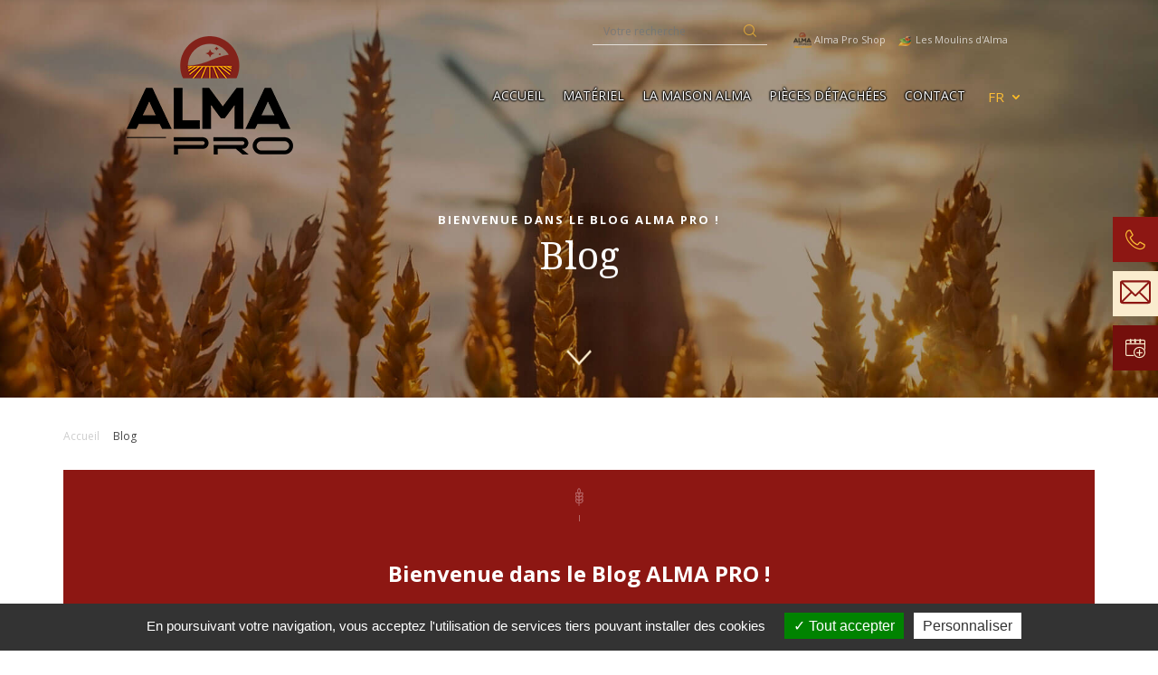

--- FILE ---
content_type: text/html; charset=UTF-8
request_url: https://www.moulinsalmapro.com/fr/blog-meunerie-farine-meules.html?page=2
body_size: 7834
content:
<!DOCTYPE html>
<html lang="fr-fr">
<head>
    <title>Le Blog ALMA PRO, une entreprise au service de l'alimentation santé</title>
    <meta name="title" content="Le Blog ALMA PRO, une entreprise au service de l'alimentation santé"/>
    <meta name="DESCRIPTION" content="Trouvez des conseils et des actualités sur les sujets de la santé par l'alimentation avec la transformation de céréales, légumineuses, protéagineuses"/>
    <meta name="KEYWORDS" content=""/>
    <link rel="canonical" href="https://www.moulinsalmapro.com/fr/blog-meunerie-farine-meules.html">
    <meta charset="utf-8">
<meta http-equiv="X-UA-Compatible" content="IE=edge">
<meta name="robots" content="index,follow">
<meta name="viewport" content="width=device-width, initial-scale=1.0">

<link rel="shortcut icon" type="image/x-icon" href="https://www.moulinsalmapro.com/assets/uploads/512bc-logo-light.png" />

<meta property="fb:app_id" content="" />
<meta property="og:title" content="Le Blog ALMA PRO, une entreprise au service de l'alimentation santé"/>
<meta property="og:description" content="Trouvez des conseils et des actualités sur les sujets de la santé par l'alimentation avec la transformation de céréales, légumineuses, protéagineuses"/>
<meta property="og:type" content="website">
<meta property="og:url" content="https://www.moulinsalmapro.com/fr/blog-meunerie-farine-meules.html" />
	<meta property="og:image" content="https://www.moulinsalmapro.com/assets/uploads/7806a-moulin-a-farine-meules.jpg" />

<!-- CSS -->
<!--<link rel="stylesheet" href="https://www.moulinsalmapro.com/assets/css/normalize.css"/>-->
<link rel="stylesheet" href="https://www.moulinsalmapro.com/assets/css/bootstrap.min.css">
<link rel="stylesheet" href="https://www.moulinsalmapro.com/assets/css/bootstrap-grid.min.css">
<link rel="stylesheet" href="https://www.moulinsalmapro.com/assets/css/bootstrap-reboot.min.css">
<link rel="stylesheet" href="https://www.moulinsalmapro.com/assets/css/slick.css">
<link rel="stylesheet" href="https://www.moulinsalmapro.com/assets/css/animate.css">
<!--<link rel="stylesheet" href="https://www.moulinsalmapro.com/assets/css/bundle.css">-->
<link rel="stylesheet" href="https://www.moulinsalmapro.com/assets/datepicker/datepicker.min.css">
<link rel="stylesheet" href="https://www.moulinsalmapro.com/assets/css/bundle.css">




<link href="https://fonts.googleapis.com/css?family=Noto+Serif|Open+Sans:400,600,700,800" rel="stylesheet">
<link rel="stylesheet" href="https://use.fontawesome.com/releases/v5.0.13/css/all.css" integrity="sha384-DNOHZ68U8hZfKXOrtjWvjxusGo9WQnrNx2sqG0tfsghAvtVlRW3tvkXWZh58N9jp" crossorigin="anonymous">
<link rel="stylesheet" type="text/css" href="//cdnjs.cloudflare.com/ajax/libs/cookieconsent2/3.0.3/cookieconsent.min.css" />
<!-- Google Tag Manager -->

<script>(function(w,d,s,l,i){w[l]=w[l]||[];w[l].push({'gtm.start':
new Date().getTime(),event:'gtm.js'});var f=d.getElementsByTagName(s)[0],
j=d.createElement(s),dl=l!='dataLayer'?'&l='+l:'';j.async=true;j.src=
'https://www.googletagmanager.com/gtm.js?id='+i+dl;f.parentNode.insertBefore(j,f);
})(window,document,'script','dataLayer','GTM-K3GTXRK');</script>
<!-- End Google Tag Manager -->
</head>
<body class="actualites">
<!-- Google Tag Manager (noscript) -->
<noscript><iframe src="https://www.googletagmanager.com/ns.html?id=GTM-K3GTXRK"
height="0" width="0" style="display:none;visibility:hidden"></iframe></noscript>
<!-- End Google Tag Manager (noscript) -->
    <header class="container-fluid top">
        <div class="row">
            <a title="Alma Pro" href="https://www.moulinsalmapro.com/fr/" class="col-2">
                <img src="https://www.moulinsalmapro.com/assets/uploads/880cc-logo-light.png" class="logo" alt="Alma Pro">
                <img src="https://www.moulinsalmapro.com/assets/uploads/c2a9b-880cc-logo-light.png" class="logo-black" alt="Alma Pro">
            </a>
            <nav class="col-12 col-xl-10 menu">
                <ul class="d-flex">
                    <li>
                        <a href="https://www.moulinsalmapro.com/fr/" title="Fabricant de Moulins à farine professionnels &amp; Décortiqueuses - Matériel de meunerie">Accueil</a>
                    </li>
                    <li><a href="https://www.moulinsalmapro.com/fr/gammes-moulins-meules-decortiqueuses.html" title="Optez pour nos moulins meules granit, d&eacute;cortiqueuse &eacute;peautre, moulin malt, atelier p&acirc;tes &agrave; la ferme"><span>Matériel</span></a><ul class='nivo2'><li><a href="https://www.moulinsalmapro.com/fr/moulins-meules-pierre-granit-tamiseuse.html" title="Fabricant de Moulins &agrave; farine avec meules pierres granit et tamiseuses"><span>Moulins à farine</span></a><ul class='nivo3'></ul></li><li><a href="https://www.moulinsalmapro.com/fr/brosses-grain-trieurs-nettoyeurs.html" title="Brosse &agrave; grain, D&eacute;cortiqueuse et Trieurs | Fabricant de mat&eacute;riel de meunerie"><span>Brosse, Décortiqueuse et Trieur à grains</span></a><ul class='nivo3'></ul></li><li><a href="https://www.moulinsalmapro.com/fr/machines-pates-professionnelles-sechoir.html" title="Machines &agrave; p&acirc;tes et s&eacute;choirs a p&acirc;tes | le go&ucirc;t de la tradition"><span>MACHINES ET SECHOIRS A PATES</span></a><ul class='nivo3'></ul></li><li><a href="https://www.moulinsalmapro.com/fr/ensachage-farine-pates-grains.html" title="Ensacheuses fran&ccedil;aises verticales et mat&eacute;riel d'ensachage"><span>Ensacheuse et matériel de conditionnement</span></a><ul class='nivo3'></ul></li><li><a href="https://www.moulinsalmapro.com/fr/stockage-distribution-farine-grain.html" title="Fabricant mat&eacute;riel de meunerie - Accessoires indispensables pour votre Meunerie"><span>Meunerie - accessoires et solutions d'autonomie</span></a><ul class='nivo3'></ul></li><li><a href="https://www.moulinsalmapro.com/fr/occasions.html" title="Les occasions ALMA PRO"><span>Nos occasions</span></a><ul class='nivo3'></ul></li></ul><i class="glyphicon glyphicon-chevron-down"></i></li><li><a href="https://www.moulinsalmapro.com/fr/maison-alma.html" title="Fiches conseils, valeurs et engagement, services, formations, blog..."><span>La Maison ALMA</span></a><ul class='nivo2'><li><a href="https://www.moulinsalmapro.com/fr/a-propos.html" title=""><span>Nos engagements</span></a><ul class='nivo3'></ul></li><li><a href="https://www.moulinsalmapro.com/fr/services-formation-meunerie.html" title="D&eacute;couvrez une &eacute;quipe comp&eacute;tente et motiv&eacute;e au service de la meunerie"><span>Services et Formations</span></a><ul class='nivo3'></ul></li><li><a href="https://www.moulinsalmapro.com/fr/fiches-conseil-meunerie.html" title=""><span>Fiches conseils & Tutoriels</span></a><ul class='nivo3'></ul></li><li><a href="https://www.moulinsalmapro.com/fr/ils-nous-font-confiance.html" title="Ils nous font confiance"><span>Ils nous font confiance</span></a><ul class='nivo3'></ul></li><li><a href="https://www.moulinsalmapro.com/fr/meunerie-region.html" title="Rencontrez des sp&eacute;cialistes de la meunerie artisanale proches de chez vous"><span>Demander une visite</span></a><ul class='nivo3'></ul></li><li><a href="https://www.moulinsalmapro.com/fr/catalogues-materiel-meunerie-moulin.html" title="Consultez les catalogues MOULINS ALMA PRO pour nettoyer d&eacute;cortiquer transformer ensacher"><span>Documentations</span></a><ul class='nivo3'></ul></li><li><a href="https://www.moulinsalmapro.com/fr/blog-meunerie-farine-meules.html" title="Conseils et Actualit&eacute;s : Alma Pro vous informe en temps r&eacute;el !"><span>Actualités / Blog</span></a><ul class='nivo3'></ul></li></ul><i class="glyphicon glyphicon-chevron-down"></i></li><li><a href="https://www.moulinsalmapro.com/fr/la-boutique-alma-ro.html" title=""><span>Pièces détachées</span></a><ul class='nivo2'></ul></li><li><a href="https://www.moulinsalmapro.com/fr/contact-moulins-alma-pro.html" title="Contactez-nous pour vos besoins en mat&eacute;riel de Meunerie Moulin"><span>Contact</span></a><ul class='nivo2'></ul></li>                    <li>
                        <select class="custom-select">
                                                            <option data-href="https://www.moulinsalmapro.com/fr/" value="fr"  selected="selected" >fr</option>
                                                    </select>
                    </li>
                </ul>
            </nav>
            <div class="col-10 d-flex d-xl-none burger-wrap">
                <div class="burger">
                    <div class="x"></div>
                    <div class="y"></div>
                    <div class="z"></div>
                </div>
            </div>
            <div class="aside-particulier">
                <form action="https://www.moulinsalmapro.com/fr/recherche.html" method="GET" class="input-group mb-3">
                    <input type="text" class="form-control" placeholder="Votre recherche" aria-label="Recherche" aria-describedby="basic-addon1" name="search">
                    <div class="input-group-prepend">
                        <button type="submit" class="input-group-text" id="basic-addon1"><i class="icon-ico-search"></i></button>
                    </div>
                </form>
                <div class="linkmoulin" style="min-width: 250px; margin-left: 30px;">
                    <a href="https://shop.moulinsalmapro.com/" target="_blank"><img src="https://www.moulinsalmapro.com/assets/images/logo-shop-moulin-alma-pro.png" alt="Alma Pro Shop"> Alma Pro Shop</a>
                    <a href="https://www.moulins-alma.fr/" target="_blank"><img src="https://www.moulinsalmapro.com/assets/images/logo-particulier.png" alt="Les Moulins d'Alma"> Les Moulins d'Alma</a>
                </div>
            </div>
        </div>
        <div class="aside aside-contact">
            <i class="icon-ico-contact"></i>
            <a href="https://www.moulinsalmapro.com/fr/contact-moulins-alma-pro.html">Contactez-nous au<span>+33 371 400 000</span></a>
        </div>
        <div class="aside aside-devis">
            <i>
				<svg version="1.1" id="Calque_1" xmlns="http://www.w3.org/2000/svg" xmlns:xlink="http://www.w3.org/1999/xlink" x="0px" y="0px"
					 viewBox="0 0 75.8 57.8" style="enable-background:new 0 0 75.8 57.8;" xml:space="preserve" width="40" fill="#8d1713">
				<path d="M70.3,10.1c0-1.2-0.1-2.4-0.9-3.4c-1.2-1.5-2.8-2.4-4.7-2.4c-17.9,0-35.8,0-53.6,0C9.4,4.3,8.1,5,7,5.9
					c-1,0.8-1.5,1.8-1.5,3c0,13.6,0,27.2,0,40.8c0,0.6,0.4,1.8,1.1,2.5c1.3,1.3,2.8,2.1,4.6,2.1c17.8,0,35.5,0,53.3,0
					c3.5,0,5.8-2.3,5.8-5.7C70.3,35.8,70.3,22.9,70.3,10.1z M63.5,8.5C63.5,8.8,63.2,9,63,9.2c-8.1,8.2-16.3,16.3-24.4,24.5
					c-0.5,0.5-0.8,0.5-1.3,0c-8.2-8.1-16.4-16.3-24.6-24.4c-0.2-0.2-0.5-0.4-0.6-0.7C29.3,8.5,46.4,8.5,63.5,8.5z M9.9,46.9
					c-0.2,0.2-0.3,0.4-0.6,0.4c0-12,0-23.9,0-36.1c0.3,0.3,0.5,0.4,0.6,0.6c5.7,5.6,11.4,11.3,17.1,16.9c0.4,0.4,0.5,0.6,0,1.1
					C21.3,35.5,15.6,41.2,9.9,46.9z M12.1,50.2c0.1-0.3,0.4-0.5,0.6-0.7c5.6-5.7,11.3-11.3,16.9-17c0.5-0.5,0.7-0.6,1.3,0
					c1.8,1.9,3.7,3.7,5.5,5.5c1.1,1.1,2.1,1.1,3.2,0c1.9-1.8,3.7-3.7,5.6-5.6c0.3-0.4,0.5-0.4,0.9,0c5.8,5.8,11.5,11.5,17.3,17.3
					c0.1,0.1,0.3,0.2,0.2,0.4C46.4,50.2,29.3,50.2,12.1,50.2z M66.4,47.3c-0.3,0-0.4-0.2-0.6-0.4c-5.7-5.7-11.3-11.3-17-17
					c-0.3-0.3-0.5-0.6-0.1-1c5.7-5.7,11.5-11.4,17.2-17.2c0.1-0.1,0.3-0.2,0.5-0.4C66.4,23.4,66.4,35.3,66.4,47.3z"/>
				</svg>
			</i>
            <a href="https://www.moulinsalmapro.com/fr/contact-moulins-alma-pro.html">Demande de devis</a>
        </div>
        					<style>
				.fix-calendar > div {
					font-size: 15px; transform: translateY(-10px);
				}
			</style>
			<div class="aside aside-devis" style="top: calc(15rem + 120px); background: #740f0c;">
				<i class="icon-ico-devis" style="color: #faecce;"></i>
				<a style="background: #faecce; " class="fix-calendar" href="https://www.moulinsalmapro.com/fr/fabriquant-moulin-meules.html"><div>
<div>Réservez un rendez-vous</div>
</div></span></a>
			</div>
		    </header>
<main>
	<header class="head-banner">
		<div class="header-title">
			<span class="subtitle fadeInUp animated">Bienvenue dans le Blog ALMA PRO !</span>
			<h1 class="headtitle fadeInUp animated">Blog</h1>
		</div>
		<div class="headimg-banner">
							<img src="https://www.moulinsalmapro.com/assets/images/homeslide1.jpg" alt="" class="headsrc">
					</div>
		<a href="#startcontent" class="scrolldownbtn inside animated infinite bounce"><img src="https://www.moulinsalmapro.com/assets/images/ico-down.png" alt=""></a>
	</header>
	<section id="startcontent" class="page-intro actualite container">
		<ul class="d-flex fil-ariane">
			<li><a href="https://www.moulinsalmapro.com/fr/">Accueil</a></li>
			<li class="active">Blog</li>
		</ul>
		<div class="page-intro-bloc">
			<i class="icon-ico-wheat icon-title darkmainbg"></i>
			<p><div style="text-align: center;"> <br /><span style="font-size: 18pt;"><strong>Bienvenue dans le Blog ALMA PRO !</strong></span></div>
<div style="text-align: center;"> </div>
<div style="text-align: center;">Vous retrouverez ici des conseils et actualités sur les sujets de la santé par l'alimentation avec la transformation de céréales, légumineuses, protéagineuses.</div>
<div> </div></p>
		</div>
		<div class="actualite-list row">
							<div class="col-12 col-md-6 col-lg-4 actualite-list-bloc">
					<div class="overlay-image">
						<a href="https://www.moulinsalmapro.com/fr/actu/8-conseils-avant-d-investir-dans-un-moulin.html" title="8 conseils avant d'investir dans un moulin">
															<img src="https://www.moulinsalmapro.com/assets/uploads/f3440-conseils_meunerie_artisanale-1-.jpg" alt="">
													</a>
					</div>
					<div class="overlay-content">
						<a href="https://www.moulinsalmapro.com/fr/actu/8-conseils-avant-d-investir-dans-un-moulin.html"><h5>8 conseils avant d'investir dans un moulin</h5></a>
						<span class="time">03 April 2025</span>
						<p class="desc">Comment choisir un moulin à farine ? Quel moulin choisir ? Comment se préparer à l'arrivée de mon moulin ? Voici 8 conseils à suivre avant d'investir dans votre moulin à farine</p>
						<a href="https://www.moulinsalmapro.com/fr/actu/8-conseils-avant-d-investir-dans-un-moulin.html" class="readmore">Lire la suite</a>
						<a href="https://www.facebook.com/sharer/sharer.php?u=https://www.moulinsalmapro.com/fr/actu/8-conseils-avant-d-investir-dans-un-moulin.html" class="share" target="_blank"><i class="fab fa-facebook-f"></i></a>
					</div>
				</div>
									<div class="col-12 col-md-6 col-lg-4 actualite-list-bloc">
						<a href="https://www.youtube.com/channel/UCs43NECWRo-YJwhWOQI9Owg" target="_blank" class="youtube-link">
							<div class="youtube-image">
								<img src="https://www.moulinsalmapro.com/assets/images/background-youtube.jpg" alt="">
							</div>
							<div class="youtube-content">
								<span>RESTEZ AU COURANT</span>
								<p>Retrouvez-nous sur notre chaîne</p>
								<img src="https://www.moulinsalmapro.com/assets/images/youtube.png" alt="Youtube">
							</div>
						</a>
					</div>
					<div class="col-12 col-md-6 col-lg-4 actualite-list-bloc">
						<div id="fb-root"></div>
						<div class="fb-page" data-href="https://www.facebook.com/moulins.alma.pro/" data-tabs="timeline" data-height="500" data-small-header="false" data-adapt-container-width="true" data-hide-cover="false" data-show-facepile="false">
							<blockquote cite="https://www.facebook.com/moulins.alma.pro/" class="fb-xfbml-parse-ignore">
								<a href="https://www.facebook.com/moulins.alma.pro/" target="_blank">Facebook</a>
							</blockquote>
						</div>
					</div>
											<div class="col-12 col-md-6 col-lg-4 actualite-list-bloc">
					<div class="overlay-image">
						<a href="https://www.moulinsalmapro.com/fr/actu/pates-5-conseils-pour-une-bonne-tenue-a-la-cuisson.html" title="Pâtes : 5 conseils pour une bonne tenue à la cuisson">
															<img src="https://www.moulinsalmapro.com/assets/uploads/c5149-pates_tenue.jpg" alt="">
													</a>
					</div>
					<div class="overlay-content">
						<a href="https://www.moulinsalmapro.com/fr/actu/pates-5-conseils-pour-une-bonne-tenue-a-la-cuisson.html"><h5>Pâtes : 5 conseils pour une bonne tenue à la cuisson</h5></a>
						<span class="time">02 April 2025</span>
						<p class="desc">La tenue des pâtes à la cuisson est un sujet bouillant ! Nous transmettons ici de précieux conseils tirés de notre expérience...</p>
						<a href="https://www.moulinsalmapro.com/fr/actu/pates-5-conseils-pour-une-bonne-tenue-a-la-cuisson.html" class="readmore">Lire la suite</a>
						<a href="https://www.facebook.com/sharer/sharer.php?u=https://www.moulinsalmapro.com/fr/actu/pates-5-conseils-pour-une-bonne-tenue-a-la-cuisson.html" class="share" target="_blank"><i class="fab fa-facebook-f"></i></a>
					</div>
				</div>
											<div class="col-12 col-md-6 col-lg-4 actualite-list-bloc">
					<div class="overlay-image">
						<a href="https://www.moulinsalmapro.com/fr/actu/taux-extraction-d-un-moulin-a-farine.html" title="Taux d'extraction, débit et type des farines">
															<img src="https://www.moulinsalmapro.com/assets/uploads/e9413-rendement_moulin-1-.jpg" alt="">
													</a>
					</div>
					<div class="overlay-content">
						<a href="https://www.moulinsalmapro.com/fr/actu/taux-extraction-d-un-moulin-a-farine.html"><h5>Taux d'extraction, débit et type des farines</h5></a>
						<span class="time">28 March 2025</span>
						<p class="desc">Les rendements d'extraction peuvent aller jusqu'à 84%, la maîtrise des taux d'extraction et des types de farines obtenues dépend  de la conduite du moulin mais aussi du choix du blé et de sa préparation avant mouture.</p>
						<a href="https://www.moulinsalmapro.com/fr/actu/taux-extraction-d-un-moulin-a-farine.html" class="readmore">Lire la suite</a>
						<a href="https://www.facebook.com/sharer/sharer.php?u=https://www.moulinsalmapro.com/fr/actu/taux-extraction-d-un-moulin-a-farine.html" class="share" target="_blank"><i class="fab fa-facebook-f"></i></a>
					</div>
				</div>
											<div class="col-12 col-md-6 col-lg-4 actualite-list-bloc">
					<div class="overlay-image">
						<a href="https://www.moulinsalmapro.com/fr/actu/c-est-quoi-l-echauffement-des-farines.html" title="Conduite de moulin : température des farines">
															<img src="https://www.moulinsalmapro.com/assets/uploads/0167a-temperature_farine.jpg" alt="">
													</a>
					</div>
					<div class="overlay-content">
						<a href="https://www.moulinsalmapro.com/fr/actu/c-est-quoi-l-echauffement-des-farines.html"><h5>Conduite de moulin : température des farines</h5></a>
						<span class="time">28 March 2025</span>
						<p class="desc">La température des farines en sortie de meules est un point clef sur leur qualité - D'ou provient-elle ? Comment ? Quel est son impact ?</p>
						<a href="https://www.moulinsalmapro.com/fr/actu/c-est-quoi-l-echauffement-des-farines.html" class="readmore">Lire la suite</a>
						<a href="https://www.facebook.com/sharer/sharer.php?u=https://www.moulinsalmapro.com/fr/actu/c-est-quoi-l-echauffement-des-farines.html" class="share" target="_blank"><i class="fab fa-facebook-f"></i></a>
					</div>
				</div>
											<div class="col-12 col-md-6 col-lg-4 actualite-list-bloc">
					<div class="overlay-image">
						<a href="https://www.moulinsalmapro.com/fr/actu/amenagement-d-une-meunerie.html" title="Conseils : aménagement d'un local dédié à la meunerie">
															<img src="https://www.moulinsalmapro.com/assets/uploads/29af2-amenagement-meunerie.jpg" alt="">
													</a>
					</div>
					<div class="overlay-content">
						<a href="https://www.moulinsalmapro.com/fr/actu/amenagement-d-une-meunerie.html"><h5>Conseils : aménagement d'un local dédié à la meunerie</h5></a>
						<span class="time">28 March 2025</span>
						<p class="desc">L'ensemble des conseils énoncés ci-dessous seront très utiles si vous désirez préparez votre projet</p>
						<a href="https://www.moulinsalmapro.com/fr/actu/amenagement-d-une-meunerie.html" class="readmore">Lire la suite</a>
						<a href="https://www.facebook.com/sharer/sharer.php?u=https://www.moulinsalmapro.com/fr/actu/amenagement-d-une-meunerie.html" class="share" target="_blank"><i class="fab fa-facebook-f"></i></a>
					</div>
				</div>
											<div class="col-12 col-md-6 col-lg-4 actualite-list-bloc">
					<div class="overlay-image">
						<a href="https://www.moulinsalmapro.com/fr/actu/formations-meunerie-meules-pates.html" title="Formations meunerie & pâtes">
															<img src="https://www.moulinsalmapro.com/assets/uploads/f26e6-enilia-ensmic.jpg" alt="">
													</a>
					</div>
					<div class="overlay-content">
						<a href="https://www.moulinsalmapro.com/fr/actu/formations-meunerie-meules-pates.html"><h5>Formations meunerie & pâtes</h5></a>
						<span class="time">28 March 2025</span>
						<p class="desc">Ces formations ont été spécialement adaptées au monde artisanale et fermier ! </p>
						<a href="https://www.moulinsalmapro.com/fr/actu/formations-meunerie-meules-pates.html" class="readmore">Lire la suite</a>
						<a href="https://www.facebook.com/sharer/sharer.php?u=https://www.moulinsalmapro.com/fr/actu/formations-meunerie-meules-pates.html" class="share" target="_blank"><i class="fab fa-facebook-f"></i></a>
					</div>
				</div>
											<div class="col-12 col-md-6 col-lg-4 actualite-list-bloc">
					<div class="overlay-image">
						<a href="https://www.moulinsalmapro.com/fr/actu/mini-moulin-a-farine.html" title="Et si on commençait par le début ?">
															<img src="https://www.moulinsalmapro.com/assets/uploads/013ca-pourquoi-un-mini-moulin-1-.jpg" alt="">
													</a>
					</div>
					<div class="overlay-content">
						<a href="https://www.moulinsalmapro.com/fr/actu/mini-moulin-a-farine.html"><h5>Et si on commençait par le début ?</h5></a>
						<span class="time">26 March 2025</span>
						<p class="desc">Ce conseil est aussi précieux que logique : avant de recevoir votre moulin professionnel, ou même de le commander, vivez votre propre expérience avec un mini-moulin !</p>
						<a href="https://www.moulinsalmapro.com/fr/actu/mini-moulin-a-farine.html" class="readmore">Lire la suite</a>
						<a href="https://www.facebook.com/sharer/sharer.php?u=https://www.moulinsalmapro.com/fr/actu/mini-moulin-a-farine.html" class="share" target="_blank"><i class="fab fa-facebook-f"></i></a>
					</div>
				</div>
									</div>
		<div class="row">
			<div class="col-xl-12 d-flex justify-content-center">
				<div class="pagination">
					<li class="page-item"><a href="https://www.moulinsalmapro.com/fr/blog-meunerie-farine-meules.html" class="page-link" data-ci-pagination-page="1" rel="prev">&lt;</a></li><li class="page-item"><a href="https://www.moulinsalmapro.com/fr/blog-meunerie-farine-meules.html" class="page-link" data-ci-pagination-page="1" rel="start">1</a></li><li class="page-item active"><span class="page-link">2</span></li><li class="page-item"><a href="https://www.moulinsalmapro.com/fr/blog-meunerie-farine-meules.html?page=3" class="page-link" data-ci-pagination-page="3">3</a></li><li class="page-item"><a href="https://www.moulinsalmapro.com/fr/blog-meunerie-farine-meules.html?page=4" class="page-link" data-ci-pagination-page="4">4</a></li><li class="page-item"><a href="https://www.moulinsalmapro.com/fr/blog-meunerie-farine-meules.html?page=3" class="page-link" data-ci-pagination-page="3" rel="next">&gt;</a></li>				</div>
			</div>
		</div>
	</section>
</main>
<footer>
    <section class="reassurance">
        <p>Pourquoi nous faire confiance ?</p>
        <div class="row container reassurance-list">
            <div class="col-12 col-sm-6 col-md-3">
                <i class="icon-ico-rea1"></i>
                <p>Prise de contact rapide</p>
            </div>
            <div class="col-12 col-sm-6 col-md-3">
                <i class="icon-ico-rea2"></i>
                <p>Des délais respectés</p>
            </div>
            <div class="col-12 col-sm-6 col-md-3">
                <i class="icon-ico-rea3"></i>
                <p>Suivi de nos produits</p>
            </div>
            <div class="col-12 col-sm-6 col-md-3">
                <i class="icon-ico-rea4"></i>
                <p>Formation de prise en main</p>
            </div>
        </div>
    </section>
            <section class="gmap">
            <div id="map"></div>
        </section>
        <section class="foot-info">
        <div class="row container">
            <div class="col-12 col-md-6 col-lg-3 foot-info-gamme">
                <h5>Nos gammes de produits</h5>
                <ul>
                                                                                                                    <li><a href="https://www.moulinsalmapro.com/fr/moulins-meules-pierre-granit-tamiseuse.html" title="Fabricant de Moulins à farine avec meules pierres granit et tamiseuses">Moulins et Tamiseuses</a></li>
                                                                                                <li><a href="https://www.moulinsalmapro.com/fr/brosses-grain-trieurs-nettoyeurs.html" title="Brosse à grain, Décortiqueuse et Trieurs | Fabricant de matériel de meunerie">Brosse à grain, Décortiqueuse et Trieurs </a></li>
                                                                                                <li><a href="https://www.moulinsalmapro.com/fr/ensachage-farine-pates-grains.html" title="Ensacheuses françaises verticales et matériel d'ensachage">Ensacheuses verticales et matériel d'ensachage</a></li>
                                                                                                <li><a href="https://www.moulinsalmapro.com/fr/machines-pates-professionnelles-sechoir.html" title="Machines à pâtes et séchoirs a pâtes | le goût de la tradition">Machines et séchoirs à pâtes</a></li>
                                                                                                <li><a href="https://www.moulinsalmapro.com/fr/stockage-distribution-farine-grain.html" title="Fabricant matériel de meunerie - Accessoires indispensables pour votre Meunerie">Meunerie - accessoires et solutions d'autonomie</a></li>
                                                                                                <li><a href="https://www.moulinsalmapro.com/fr/occasions.html" title="Les occasions ALMA PRO">Occasions </a></li>
                                                            </ul>
            </div>
            <div class="col-12 col-md-6 col-lg-3 foot-info-link">
                <h5>Moulins Alma Pro</h5>
                <ul>
                                            <li><a href="https://www.moulinsalmapro.com/fr/fabriquant-moulin-meules.html" title="">Evènements</a></li>
                                            <li><a href="https://www.moulinsalmapro.com/fr/fabriquant-moulin-meules.html" title="Démonstrations, essais et qualifications de projets - Eclairez votre projet">Evènements</a></li>
                                            <li><a href="https://www.moulinsalmapro.com/fr/fabriquant-moulin-meules.html" title="">Evènements</a></li>
                                            <li><a href="https://www.moulinsalmapro.com/fr/services-formation-meunerie.html" title="Découvrez une équipe compétente et motivée au service de la meunerie">Nos Services</a></li>
                                            <li><a href="https://www.moulinsalmapro.com/fr/fabricant-moulins-alma-pro.html" title="Moulin Alma Pro Fabricant de Moulins à farine Décortiqueuses">Notre société</a></li>
                                            <li><a href="https://www.moulinsalmapro.com/fr/blog-meunerie-farine-meules.html" title="Conseils et Actualités : Alma Pro vous informe en temps réel !">Blog</a></li>
                                            <li><a href="https://www.moulinsalmapro.com/fr/cgv-moulins-alma-pro.html" title="Consultez les CGV de Alma Pro, votre fabricant de moulins à meule pierre">Conditions Générales de Vente</a></li>
                                            <li><a href="https://www.moulinsalmapro.com/fr/mentions-legales-moulins-alma.html" title="Optez pour MOULINS ALMA PRO, la transparence par les mentions légales">Mentions légales</a></li>
                                            <li><a href="https://www.moulinsalmapro.com/fr/catalogues-materiel-meunerie-moulin.html" title="Consultez les catalogues MOULINS ALMA PRO pour nettoyer décortiquer transformer ensacher">Ressources</a></li>
                                    </ul>
            </div>
            <div class="col-12 col-md-6 col-lg-3 foot-info-contact">
                <h5>Contactez-nous</h5>
                <p class="tel">+33 371 400 000</p>
                <p>1 Rue de la cave<br>
                    26260 Saint-Donat-sur-l'Herbasse<br>
                    <a href="mailto:info@alma-pro.com">info@alma-pro.com</a>
                </p>
            </div>
            <div class="col-12 col-md-6 col-lg-3 foot-info-social">
                <h5>Retrouvez-nous sur</h5>
                <ul class="d-flex justify-content-center">
											<li><a href="https://www.instagram.com/alma_pro_moulins/" target="_blank"><i class="fab fa-instagram"></i></a></li>
																<li><a href="https://www.linkedin.com/company/moulins-alma-pro" target="_blank"><i class="fab fa-linkedin"></i></a></li>
					                                            <li><a href="https://www.facebook.com/alma.pro.moulins" target="_blank"><i class="fab fa-facebook-square"></i></a></li>
                                                                <li><a href="https://www.youtube.com/channel/UCs43NECWRo-YJwhWOQI9Owg" target="_blank"><i class="fab fa-youtube"></i></a></li>
                                                        </ul>
            </div>  
        </div>
    </section>
    <section class="credit">
        <ul class="d-flex">
            <li>Copyright © Moulin Alma Pro - 2026</li>
            <li><a href="https://www.toutsimplement-digital.com/expertises/creation-de-sites-web" title="Administrable : Création de sites internet à Valence (Drôme Ardèche)">Création Tout Simplement Digital</a></li>
            <li>Tous droits réservés</li>
            <li><a href="https://www.moulinsalmapro.com/fr/plan-du-site.html">Plan du site</a></li>
        </ul>
    </section>
</footer>
<script type="text/javascript" src="https://www.moulinsalmapro.com/assets/tarteaucitron/tarteaucitron.js"></script>
<script type="text/javascript" src="https://www.moulinsalmapro.com/assets/tarteaucitron/lang/tarteaucitron.fr.js"></script>
<script type="text/javascript">

	document.addEventListener("DOMContentLoaded", function() {
		window.tarteaucitronForceLanguage = 'fr';
		console.log("lang",document.documentElement.lang);
		tarteaucitron.init({
			"privacyUrl": "", /* Privacy policy url */
			"hashtag": "#tarteaucitron", /* Open the panel with this hashtag */
			"cookieName": "tooeasy", /* Cookie name */
			"orientation": "bottom", /* Banner position (top - bottom) */
			"showAlertSmall": true, /* Show the small banner on bottom right */
			"cookieslist": true, /* Show the cookie list */
			"adblocker": false, /* Show a Warning if an adblocker is detected */
			"AcceptAllCta" : true, /* Show the accept all button when highPrivacy on */
			"DenyAllCta" : false,
			"highPrivacy": false, /* Disable auto consent */
			"handleBrowserDNTRequest": false, /* If Do Not Track == 1, disallow all */
			"removeCredit": true, /* Remove credit link */
			"showIcon": false,
			"moreInfoLink": false, /* Show more info link */
			"useExternalCss": false, /* If false, the tarteaucitron.css file will be loaded */
			"readmoreLink": "/cookiespolicy" /* Change the default readmore link pointing to tarteaucitron.io */
		});
	});
</script>

<script type="text/javascript">
	tarteaucitron.user.gtagUa = 'UA-127132436-1';
	// tarteaucitron.user.gtagCrossdomain = ['example.com', 'example2.com'];
	tarteaucitron.user.gtagMore = function () { /* add here your optionnal gtag() */ };
	(tarteaucitron.job = tarteaucitron.job || []).push('gtag');
</script>
<script type="text/javascript" src="//code.jquery.com/jquery-1.10.2.min.js"></script>
<script type="text/javascript">
  var base_url = 'https://www.moulinsalmapro.com/';
</script>
<script src="https://www.moulinsalmapro.com/assets/js/slick.min.js"></script>
<script src="https://www.moulinsalmapro.com/assets/js/bundle.js"></script>
<script src="https://www.moulinsalmapro.com/assets/js/scripts.js"></script>
<script src="https://www.moulinsalmapro.com/assets/js/bootstrap.js"></script>
<script src="https://www.moulinsalmapro.com/assets/datepicker/datepicker.min.js"></script>
<script async defer src="https://maps.googleapis.com/maps/api/js?key=AIzaSyDSX7wIoYXQ3pImArG75wDZvg1C72eECPo&amp;callback=initMap"></script>
<script>
	(function(w,d,t,u,n,a,m){w['MauticTrackingObject']=n;
		w[n]=w[n]||function(){(w[n].q=w[n].q||[]).push(arguments)},a=d.createElement(t),
				m=d.getElementsByTagName(t)[0];a.async=1;a.src=u;m.parentNode.insertBefore(a,m)
	})(window,document,'script','https://contact.moulinsalmapro.com/mtc.js','mt');

	mt('send', 'pageview');
</script>
</body>
</html>

--- FILE ---
content_type: text/css
request_url: https://www.moulinsalmapro.com/assets/css/bundle.css
body_size: 9421
content:
@charset "UTF-8";
.page-events .content {
  margin-top: 5%;
  margin-bottom: 5%;
  margin-left: 2%;
  margin-right: 2%;
  background-position: bottom left;
  background-repeat: no-repeat;
  color: white;
  padding: 5%;
  background-color: #8d1713;
}
.page-events #header-events {
  margin-right: 15px;
}
.page-events #header-events .mois {
  color: #000000;
  font-weight: 800;
  font-size: 18.5px;
  letter-spacing: 0.93px;
  margin-left: 2%;
  margin-right: 2%;
}
 .page-events #header-events .next {
  display: inline-block;
  font-size: 24px;
  width: 45px;
  font-family: 700;
  color: white;
  height: 45px;
  padding: 1%;
  border-radius: 90%;
  background-color: #8d1713;
  text-align: center;
}
.page-events #header-events .col-lg-4 {
  padding-right: 0px;
}
.page-events #header-events .col-lg-4 input {
  border: 1px solid #cdcdcd;
  color: #cdcdcd;
  width: 100%;
  height: 41px;
}
.page-events #header-events .col-lg-4 input:focus {
  outline: none !important;
  border: 1px solid #cdcdcd;
  color: #cdcdcd;
}
.page-events #header-events .col-lg-4 ::-webkit-input-placeholder { /* Chrome/Opera/Safari */
  color: #cdcdcd !important;
}
.page-events #header-events .col-lg-4 ::-moz-placeholder { /* Firefox 19+ */
  color: #cdcdcd !important;
}
.page-events #header-events .col-lg-4 ::-ms-input-placeholder { /* IE 10+ */
  color: #cdcdcd !important;
}
.page-events #header-events .col-lg-4 ::-moz-placeholder { /* Firefox 18- */
  color: #cdcdcd !important;
}
@media screen and (max-width: 755px) {
  .page-events #header-events .col-12 {
    text-align: center;
  }
  .page-events #header-events .col-lg-4 {
    margin-top: 5%;
  }
}
.page-events #list-events {
  margin-top: 5%;
  margin-bottom: 5%;
  z-index: 2;
}
.page-events #list-events .events {
  width: 100%;
  position: relative;
  z-index: 999;
  margin-bottom: 5%;
}
.page-events #list-events .events .img {
  position: relative;
  overflow: hidden;
  display: block;
  width: inherit;
  width: inherit;
}
.page-events #list-events .events .img img {
  overflow: hidden;
  max-width: 100%;
  height: auto;
}
.page-events #list-events .events .event-des-img, .page-events #list-events .events .event-des-img-more {
  z-index: 1;
  position: absolute;
  width: inherit;
  height: inherit;
}
.page-events #list-events .events .event-des-img {
  z-index: 0;
  bottom: 0;
  left: 0;
  margin: 5%;
  font-size: 18.5px;
  color: white;
  letter-spacing: 0.93px;
}
.page-events #list-events .events .event-des-img-more {
  position: absolute;
  top: 0px;
  height: 100%;
  width: 100%;
  transform: translate(0%, 90%);
}
.page-events #list-events .events .event-des-img-more {
  visibility: hidden;
  margin: 5%;
}
.page-events #list-events .events .event-des-img-more .title {
  color: #ffffff;
  font-size: 18.5px;
}
.page-events #list-events .events .event-des-img-more .temps {
  font-size: 13.5px;
}
.page-events #list-events .events .event-des-img-more .des {
  font-size: 16px;
}
.page-events #list-events .events .event-des-img-more .more {
  font-size: 18.5px;
  color: #ffffff;
  position: absolute;
  bottom: 5%;
  left: 0;
  margin: 5%;
  font-weight: 800;
}
.page-events #list-events .events .event-des-img-bg {
  top: 0px;
  left: 0px;
  margin: 0;
  width: 100%;
  height: 100%;
  background-color: rgba(128, 87, 0, 0.807);
}
.page-events #list-events .events .event-info {
  border: 1px solid #e6e6e6;
  display: block;
  padding: 5%;
}
.page-events #list-events .events .event-info .date, .page-events #list-events .events .event-info .lieu, .page-events #list-events .events .event-info .texts {
  color: #000000;
}
.page-events #list-events .events .event-info .date {
  font-size: 14.5px;
  font-weight: 800;
}
.page-events #list-events .events .event-info .lieu {
  font-size: 14.5px;
  font-weight: 800;
}
.page-events #list-events .events .event-info .texts {
  font-size: 14.5px;
}
.page-events #list-events .events .event-info .btn {
  width: 100%;
  transform: translate(0, 80%);
}
.page-events #list-events .events .event-info .btn .ico-events {
  font-size: 10.5px;
  text-align: center;
}
.page-events #list-events .events:hover .event-des-img-more {
  transform: translate(0%, 0%);
  transition: all 0.5s;
  visibility: visible;
}
.page-events #list-events .events:hover .event-des-img {
  visibility: hidden;
}
.page-events #list-events .event-noactif {
  filter: grayscale(1);
}
.page-events #list-events .event-noactif:hover {
  filter: grayscale(1);
}
@media screen and (max-width: 1000px) {
  .page-events #list-events .events .img img {
    width: 100%;
  }
}
@media screen and (max-width: 766px) {
  .page-events #list-events {
    margin-top: 5%;
    margin-bottom: 5%;
  }
  .page-events #list-events .events .event-info {
    text-align: center;
  }
}

#section_modal {
  background-color: red;
}
#section_modal .modal {
  z-index: 999999;
  margin: 5%;
}
#section_modal .modal .modal-content .popup-header {
  background-position: bottom left;
  background-repeat: no-repeat;
  background-color: #8d1713;
  padding: 5%;
  text-align: center;
}
#section_modal .modal .modal-content .popup-body {
  margin: 5%;
}

 .page-events #header-events .next {
  width: 40px;
  height: 40px;
}

.page-events #header-events .mois {
  font-weight: 700;
  font-size: 16px;
  margin-left: 6%;
  margin-right: 6%;
}

.page-events .content {
  margin-top: 5%;
  margin-bottom: 5%;
  margin-left: 2%;
  margin-right: 2%;
  background-position: bottom left;
  background-repeat: no-repeat;
  color: white;
  padding: 5%;
  background-color: #8d1713;
}

.page-events #header-events {
  margin-right: 15px;
}

.page-events #header-events .mois {
  color: #000000;
  font-weight: 800;
  font-size: 18.5px;
  letter-spacing: 0.93px;
  margin-left: 2%;
  margin-right: 2%;
}

 .page-events #header-events .next {
  display: inline-block;
  font-size: 24px;
  width: 45px;
  font-family: 700;
  color: white;
  height: 45px;
  padding: 1%;
  border-radius: 90%;
  background-color: #8d1713;
  text-align: center;
}

.page-events #header-events .col-lg-4 {
  padding-right: 0px;
}

.page-events #header-events .col-lg-4 input {
  border: 1px solid #cdcdcd;
  color: #cdcdcd;
  width: 100%;
  height: 41px;
}

.page-events #header-events .col-lg-4 input:focus {
  outline: none !important;
  border: 1px solid #cdcdcd;
  color: #cdcdcd;
}

.page-events #header-events .col-lg-4 ::-webkit-input-placeholder {
  /* Chrome/Opera/Safari */
  color: #cdcdcd !important;
}

.page-events #header-events .col-lg-4 ::-moz-placeholder {
  /* Firefox 19+ */
  color: #cdcdcd !important;
}

.page-events #header-events .col-lg-4 ::-ms-input-placeholder {
  /* IE 10+ */
  color: #cdcdcd !important;
}

.page-events #header-events .col-lg-4 ::-moz-placeholder {
  /* Firefox 18- */
  color: #cdcdcd !important;
}

@media screen and (max-width: 755px) {
  .page-events #header-events .col-12 {
    text-align: center;
  }
  .page-events #header-events .col-lg-4 {
    margin-top: 5%;
  }
}
.page-events #list-events {
  margin-top: 5%;
  margin-bottom: 5%;
  z-index: 2;
}

.page-events #list-events .events {
  width: 100%;
  position: relative;
  z-index: 999;
}

.page-events #list-events .events .img {
  position: relative;
  overflow: hidden;
  display: block;
  width: inherit;
  width: inherit;
}

.page-events #list-events .events .img img {
  overflow: hidden;
  max-width: 100%;
  height: auto;
}

.page-events #list-events .events .event-des-img, .page-events #list-events .events .event-des-img-more {
  z-index: 1;
  position: absolute;
  width: inherit;
  height: inherit;
}

.page-events #list-events .events .event-des-img {
  z-index: 0;
  bottom: 0;
  left: 0;
  margin: 5%;
  font-size: 18.5px;
  color: white;
  letter-spacing: 0.93px;
}

.page-events #list-events .events .event-des-img-more {
  position: absolute;
  top: 0px;
  height: 100%;
  width: 100%;
  transform: translate(0%, 90%);
}

.page-events #list-events .events .event-des-img-more {
  visibility: hidden;
  margin: 5%;
}

.page-events #list-events .events .event-des-img-more .title {
  color: #ffffff;
  font-size: 18.5px;
}

.page-events #list-events .events .event-des-img-more .temps {
  font-size: 13.5px;
}

.page-events #list-events .events .event-des-img-more .des {
  font-size: 16px;
}

.page-events #list-events .events .event-des-img-more .more {
  font-size: 18.5px;
  color: #ffffff;
  position: absolute;
  bottom: 5%;
  left: 0;
  margin: 5%;
  font-weight: 800;
}

.page-events #list-events .events .event-des-img-bg {
  top: 0px;
  left: 0px;
  margin: 0;
  width: 100%;
  height: 100%;
  background-color: rgba(128, 87, 0, 0.807);
}

.page-events #list-events .events .event-info {
  border: 1px solid #e6e6e6;
  display: block;
  padding: 5%;
}

.page-events #list-events .events .event-info .date, .page-events #list-events .events .event-info .lieu, .page-events #list-events .events .event-info .texts {
  color: #000000;
}

.page-events #list-events .events .event-info .date {
  font-size: 14.5px;
  font-weight: 800;
}

.page-events #list-events .events .event-info .lieu {
  font-size: 14.5px;
  font-weight: 800;
}

.page-events #list-events .events .event-info .texts {
  font-size: 14.5px;
}

.page-events #list-events .events .event-info .btn {
  width: 100%;
  transform: translate(0, 80%);
}

.page-events #list-events .events .event-info .btn .ico-events {
  font-size: 10.5px;
  text-align: center;
}

.page-events #list-events .events:hover .event-des-img-more {
  transform: translate(0%, 0%);
  transition: all 0.5s;
  visibility: visible;
}

.page-events #list-events .events:hover .event-des-img {
  visibility: hidden;
}

.page-events #list-events .event-noactif {
  filter: grayscale(1);
}

.page-events #list-events .event-noactif:hover {
  filter: grayscale(1);
}

@media screen and (max-width: 1000px) {
  .page-events #list-events .events .img img {
    width: 100%;
  }
}
@media screen and (max-width: 766px) {
  .page-events #list-events {
    margin-top: 5%;
    margin-bottom: 5%;
  }
  .page-events #list-events .events .event-info {
    text-align: center;
  }
}
.page-events .content {
  padding: 20px 100px 55px;
}

 .page-events #header-events .next {
  font-size: 16px;
  padding: 1.5% 1% 1% 1%;
}

.page-events #list-events .events .event-des-img {
  font-size: 16px;
}

.page-events #list-events .events .event-des-img-more .more {
  letter-spacing: 1px;
  font-size: 13px;
}

 .page-events #header-events .next {
  width: 40px;
  height: 40px;
}

.page-events #header-events .mois {
  font-weight: 700;
  font-size: 16px;
  margin-left: 6%;
  margin-right: 6%;
}

.page-events #list-events .events .event-des-img {
  font-size: 16px;
}

.page-events #list-events .events .event-des-img-more .more {
  letter-spacing: 1px;
  font-size: 13px;
}

.page-events .content {
  padding: 20px 100px 55px;
}

 .page-events #header-events .next {
  font-size: 16px;
  padding: 1.5% 1% 1% 1%;
}

.avis {
  margin-bottom: 50px;
}
.avis .slick-arrow {
  z-index: 1000;
  outline: none;
  cursor: pointer;
  position: absolute;
  border: none;
  top: 50%;
  transform: translateY(-50%);
  border-radius: 50%;
  padding: 0;
  display: flex !important;
  justify-content: center;
  align-items: center;
  transform-origin: 0;
  transition: all 0.3s ease-in-out;
  padding-top: 3px;
  background-color: white;
}
.avis .slick-arrow i {
  transform-origin: 0;
  transition: all 0.3s ease-in-out;
}

.avis .slick-arrow:hover {
  font-size: 17px;
}

.avis .slick-arrow.slick-prev {
  left: 200px;
  color: #8d1713;
}

.avis .slick-arrow.slick-prev:hover {
  transform: translate(-5px, -50%);
}

.avis .slick-arrow.slick-prev:hover i {
  transform: scale(1.2);
  color: #000;
}

.avis .slick-arrow.slick-next {
  right: 200px;
  color: #8d1713;
}

.avis .slick-arrow.slick-next:hover {
  transform: translate(5px, -50%);
}

.avis .slick-arrow.slick-next:hover i {
  transform: scale(1.2);
  color: #000;
}

.avis .slick-arrow i {
  width: 20px;
  height: 20px;
  display: block;
}

@media screen and (max-width: 1199px) {
  .avis .slick-arrow.slick-prev {
    left: 10px;
  }
  .avis .slick-arrow.slick-next {
    right: 10px;
  }
}
@font-face {
  font-family: "icomoon";
  src: url("../fonts/icomoon.eot?1lhrt2");
  src: url("../fonts/icomoon.eot?1lhrt2#iefix") format("embedded-opentype"), url("../fonts/icomoon.ttf?1lhrt2") format("truetype"), url("../fonts/icomoon.woff?1lhrt2") format("woff"), url("../fonts/icomoon.svg?1lhrt2#icomoon") format("svg");
  font-weight: normal;
  font-style: normal;
}
@keyframes menuhover {
  0% {
    transform: translateY(0%);
    opacity: 1;
  }
  50% {
    transform: translateY(-100%);
    opacity: 0;
  }
  51% {
    transform: translateY(100%);
    opacity: 0;
  }
  100% {
    transform: translateY(0%);
    opacity: 1;
  }
}
[class^=icon-] {
  /* use !important to prevent issues with browser extensions that change fonts */
  font-family: "icomoon" !important;
  speak: none;
  font-style: normal;
  font-weight: normal;
  font-variant: normal;
  text-transform: none;
  line-height: 1;
  /* Better Font Rendering =========== */
  -webkit-font-smoothing: antialiased;
  -moz-osx-font-smoothing: grayscale;
}

.icon-ico-application:before {
  content: "\e900";
  color: #53514f;
}

.icon-ico-arrowbtn:before {
  content: "\e901";
}

.icon-ico-avantage:before {
  content: "\e903";
  color: #53514f;
}

.icon-ico-catalogue:before {
  content: "\e904";
}

.icon-ico-contact:before {
  content: "\e905";
}

.icon-ico-devis:before {
  content: "\e906";
}

.icon-ico-dl:before {
  content: "\e907";
}

.icon-ico-fonction:before {
  content: "\e908";
  color: #53514f;
}

.icon-ico-rea1:before {
  content: "\e909";
}

.icon-ico-rea2:before {
  content: "\e90a";
}

.icon-ico-rea3:before {
  content: "\e90b";
}

.icon-ico-rea4:before {
  content: "\e90c";
}

.icon-ico-search:before {
  content: "\e90d";
  color: #53514f;
}

.gammes-slider .slick-arrow,
.formation .slick-arrow,
.slider-intra-gamme .slick-arrow,
.slider-product-nav .slick-arrow {
  z-index: 1000;
  outline: none;
  cursor: pointer;
  position: absolute;
  border: none;
  top: 50%;
  transform: translateY(-50%);
  border-radius: 50%;
  padding: 0;
  display: flex !important;
  justify-content: center;
  align-items: center;
  transform-origin: 0;
  transition: all 0.3s ease-in-out;
}

.gammes-slider .slick-arrow i,
.formation .slick-arrow i,
.slider-intra-gamme .slick-arrow i,
.slider-product-nav .slick-arrow i {
  transform-origin: 0;
  transition: all 0.3s ease-in-out;
}

.formation,
.product-formation {
  background: url(../images/bg-fond.jpg) top center no-repeat;
  background-size: cover;
  color: #aaa08b;
}

/*////////////////////////////////////////////////////////////   FORM   /////////////*/
/*////////////////////////////////////////////////////////////   slider   /////////////*/
.homeslider {
  background: #000;
}

.homeslider .slide {
  display: flex;
  justify-content: center;
  align-items: center;
  height: 100vh;
  overflow: hidden;
  background: #000;
}

.homeslider .slide-description {
  position: absolute;
  z-index: 1;
  text-align: center;
  top: 45%;
}

@media (max-width: 992px) {
  .homeslider .slide-description {
    top: 30%;
  }
}
@media (max-width: 576px) {
  .homeslider .slide-description {
    top: 40%;
  }
}
.homeslider .slide-description .slidetitle {
  font: normal 52px/62px "Noto Serif", serif;
  text-shadow: -1px 0 2px #000, 1px 0 2px #000, 0 -1px 2px #000, 0 1px 2px #000;
  color: #fff;
}

@media (max-width: 768px) {
  .homeslider .slide-description .slidetitle {
    font-size: 40px;
    line-height: 50px;
  }
}
@media (max-width: 576px) {
  .homeslider .slide-description .slidetitle {
    font-size: 30px;
    line-height: 45px;
  }
}
.homeslider .slide-description p {
  line-height: 1.7rem;
  text-shadow: -1px 0 2px #000, 1px 0 2px #000, 0 -1px 2px #000, 0 1px 2px #000;
  color: #eaeaea;
  width: 70%;
  margin: 0 auto 50px;
}

@media (max-width: 576px) {
  .homeslider .slide-description p {
    margin: 0 auto 30px;
  }
}
.homeslider .slick-dots {
  position: absolute;
  bottom: 150px;
  left: 50%;
  transform: translateX(-50%);
  display: flex !important;
}

@media (max-width: 576px) {
  .homeslider .slick-dots {
    bottom: 70px;
  }
}
.homeslider .slick-dots .dot {
  border: none;
  width: 7px;
  height: 7px;
  background: rgba(255, 255, 255, 0.3);
  border-radius: 50%;
  padding: 0;
  margin: 0 5px;
  outline: none;
  cursor: pointer;
}

.homeslider .slick-dots .slick-active .dot {
  background: #ffffe1;
}

.homeslider .headimg {
  background-size: cover;
  background-position-x: center;
  background-position-y: 0px;
  background-repeat: no-repeat;
  width: 100%;
}

.homeslider .headimg img {
  visibility: hidden;
}

/*////////////////////////////////////////////////////////////   Bandeau parallax   /////////////*/
.parallax {
  background: url(../images/bg-parallax.jpg) center no-repeat;
  background-size: cover;
  background-attachment: fixed;
  padding: 50px 0;
  text-align: center;
  font: normal 26px/34px "Open Sans", sans-serif;
  color: #fff;
}

@media (max-width: 576px) {
  .parallax {
    padding: 50px 20px;
  }
}
.parallax p {
  margin-bottom: 20px;
}

#map {
  min-height: 370px;
}

.page-intro.introuvable .introuvable-label {
  font-weight: bold;
  color: #8d1713;
  letter-spacing: 1px;
  font-size: 1.5rem;
}

/*////////////////////////////////////////////////////////////   GLOBAL   /////////////*/
body {
  font: 400 15px/25px "Open Sans", sans-serif;
  color: #adadad;
}

body ul,
body p,
body h1,
body h2,
body h3,
body h4,
body h5 {
  list-style: none;
  margin: 0;
  padding: 0;
}

body a {
  text-decoration: none;
  color: #adadad;
}

body a:hover {
  text-decoration: none;
  color: #fbbd36;
}

.project-btn {
  border-radius: 50px;
  padding: 10px 45px;
  font-size: 13px;
  letter-spacing: 1px;
  font-weight: 700;
  display: inline-block;
  position: relative;
  overflow: hidden;
  color: #8d1713;
  z-index: 2;
}

@media (max-width: 768px) {
  .project-btn {
    padding: 5px 25px;
    letter-spacing: 0;
  }
}
.project-btn:before {
  content: "";
  display: block;
  position: absolute;
  background: #faecce;
  bottom: 0;
  left: 0;
  top: 0;
  right: 0;
  width: 100%;
  height: 100%;
  z-index: -2;
  border-radius: 50px;
}

.project-btn:after {
  content: "";
  display: block;
  position: absolute;
  background: #fbbd36;
  bottom: 0;
  left: 0;
  margin: auto;
  width: 100%;
  height: 0;
  transition: all 0.3s ease-in-out;
  z-index: -1;
}

.project-btn svg {
  width: 15px;
}

.project-btn:hover:after {
  height: 100%;
}

.project-btn:hover {
  color: #8d1713;
}

.project-btn:hover i:before {
  color: #fff;
}

.project-btn i:before {
  transition: all 0.3s;
}

.project-btn i.icon-ico-search:before,
.project-btn i.icon-ico-dl:before {
  padding-right: 10px;
}

.project-btn i.icon-ico-arrowbtn:before {
  padding-left: 10px;
}

.project-btn.dark {
  color: #fff;
}

.project-btn.dark:before {
  background: #8d1713;
}

.project-btn.dark i:before {
  color: #fbbd36;
}

.project-btn.dark:hover i:before {
  color: #fff;
}

.icon-title {
  margin: auto;
  width: 20px;
  display: block;
  text-align: center;
  font-size: 20px;
  position: relative;
}

.icon-title:after {
  content: "";
  display: block;
  width: 2px;
  height: 40px;
  background: #e3e1e0;
  margin: 15px auto 20px;
}

.icon-title.normalbg {
  color: #8d1713;
}

.icon-title.darkmainbg {
  color: #b56363;
}

.icon-title.darkmainbg:after {
  height: 7px;
  width: 1px;
  background: #b56966;
  margin: 10px auto 20px;
}

.icon-title.darkmainbg-title {
  color: #b56363;
}

.icon-title.darkmainbg-title:after {
  display: none;
}

.icon-title.beigebg {
  color: #8d1713;
}

.icon-title.beigebg:after {
  background: #ddcfb1;
}

.maintitle {
  font: normal 33px/40px "Noto Serif", serif;
  color: #000;
  text-align: center;
  margin-bottom: 50px;
}

@media (max-width: 768px) {
  .maintitle {
    margin-bottom: 30px;
  }
}
.page-intro {
  margin: 30px auto 65px;
}

@media (max-width: 576px) {
  .page-intro {
    margin: 20px auto 50px;
    padding: 0;
  }
}
.page-intro-bloc {
  background: url(../images/bg-attache1.png) left bottom no-repeat, #8d1713;
  padding: 20px 100px 55px;
  color: #fff;
}

@media (max-width: 992px) {
  .page-intro-bloc {
    padding: 20px 70px 35px;
  }
}
@media (max-width: 576px) {
  .page-intro-bloc {
    padding: 20px 35px 35px;
    text-align: center;
  }
}
.page-intro .fil-ariane {
  font-size: 12px;
  color: #444444;
  margin-bottom: 25px;
  flex-wrap: wrap;
}

@media (max-width: 576px) {
  .page-intro .fil-ariane {
    margin-bottom: 20px;
    padding: 0 15px;
  }
}
.page-intro .fil-ariane li {
  margin-right: 15px;
}

.page-intro .fil-ariane a {
  color: #cecece;
}

.page-intro .fil-ariane a:hover {
  color: #9b9b9b;
}

.scrolldownbtn {
  position: absolute;
  bottom: 30px;
  background: none;
  border: none;
  outline: none;
  animation-duration: 4s;
  display: block;
}

.scrolldownbtn.inside {
  left: calc(50% - 16px);
}

/*////////////////////////////////////////////////////////////   HEADER   /////////////*/
header.top {
  /*////   global   ////*/
  position: fixed;
  padding: 40px 15px;
  z-index: 1100;
  transition: all 0.3s ease-in-out;
  /*////   menu   ////*/
  /*////   burger   ////*/
  /*////   scroll animation   ////*/
  /*////   attachement   ////*/
}

header.top:after {
  content: "";
  display: block;
  background: white;
  box-shadow: 1px 2px 5px rgba(0, 0, 0, 0.05);
  height: 100%;
  width: 100%;
  position: absolute;
  top: -100%;
  left: 0;
  z-index: -1;
  transition: all 0.35s ease-in-out;
}

@media (max-width: 576px) {
  header.top {
    padding: 15px;
  }
  header.top .logo,
  header.top .logo-black {
    max-width: 100px;
  }
}
header.top div.row {
  padding: 0 10%;
  justify-content: space-between;
}

@media (max-width: 576px) {
  header.top div.row {
    padding: 0 3%;
  }
}
header.top .logo-black {
  position: absolute;
  top: 0;
  display: block;
  opacity: 0;
  transition: all 0.3s ease-out;
}

header.top nav {
  display: flex;
  justify-content: flex-end;
  align-items: center;
  /*////   responsive menu   ////*/
}

header.top nav > ul {
  flex-wrap: wrap;
  justify-content: flex-end;
}

header.top nav > ul > li {
  margin: 0 20px;
}

@media (max-width: 1600px) {
  header.top nav > ul > li {
    margin: 0 10px;
  }
}
header.top nav > ul > li > a {
  text-shadow: -1px 0 2px #000, 1px 0 2px #000, 0 -1px 2px #000, 0 1px 2px #000;
}

header.top nav ul a {
  position: relative;
  display: block;
  color: #fff;
  text-transform: uppercase;
  font-size: 14px;
  transition: all 0.35s ease-in-out;
}

header.top nav ul.d-flex > li:hover > a span {
  display: block;
  animation-name: menuhover;
  animation-duration: 0.8s;
}

header.top nav .custom-select {
  border: none;
  background: url("../images/bg-select-top.png") right center no-repeat;
  height: auto;
  padding: 0 20px 0 5px;
  text-align: right;
  cursor: pointer;
  color: #fbbd36;
  text-transform: uppercase;
}

header.top nav .custom-select:focus {
  box-shadow: none;
}

@media (max-width: 1200px) {
  header.top nav {
    position: absolute;
    top: 0;
    left: 0;
    height: 100vh;
    justify-content: center;
    opacity: 0;
    background: url("../images/bg-attache1.png") left bottom no-repeat, #8d1713;
    pointer-events: none;
    transition: opacity 0.3s ease-in-out;
  }
  header.top nav ul {
    flex-direction: column;
    align-items: center;
  }
  header.top nav ul li {
    margin: 8px 0;
  }
  header.top nav.animate {
    opacity: 1;
    pointer-events: all;
  }
}
header.top .burger-wrap {
  justify-content: flex-end;
  align-items: center;
}

header.top .burger {
  height: 20px;
  width: 26px;
  cursor: pointer;
  z-index: 1110;
}

header.top .burger .x,
header.top .burger .y,
header.top .burger .z {
  height: 2px;
  width: 26px;
  position: relative;
  background: #fff;
  border-radius: 2px;
  transition: all 200ms ease-out;
}

header.top .burger .y {
  top: 5px;
}

header.top .burger .z {
  top: 10px;
}

header.top .rotate30 {
  transform: rotate(45deg);
  transform-origin: 4px;
}

header.top .rotateneg {
  transform: rotate(-45deg);
  transform-origin: 5px;
}

header.top .aside-particulier {
  position: absolute;
  top: 20px;
  right: calc(10% + 35px);
  transition: all 0.3s ease-in-out;
}

@media (max-width: 1600px) {
  header.top .aside-particulier {
    right: calc(10% + 25px);
  }
}
@media (max-width: 1200px) {
  header.top .aside-particulier {
    top: 90vh;
    right: 50%;
    transform: translateX(50%);
    visibility: hidden;
    pointer-events: none;
  }
  header.top .aside-particulier.open {
    visibility: visible;
    pointer-events: all;
    display: flex;
    flex-direction: column;
  }
}
header.top .aside-particulier a {
  font-size: 11px;
  color: #fff;
  opacity: 0.7;
}

header.top .aside-particulier a:hover {
  opacity: 1;
}

header.top.scrolled {
  padding: 20px 15px;
}

@media (max-width: 576px) {
  header.top.scrolled {
    padding: 10px;
  }
}
header.top.scrolled:after {
  top: 0;
}

header.top.scrolled .logo-black {
  opacity: 1;
}

header.top.scrolled .x,
header.top.scrolled .y,
header.top.scrolled .z {
  background: #8d1713;
}

header.top.scrolled .burger.open .x,
header.top.scrolled .burger.open .y,
header.top.scrolled .burger.open .z {
  background: white;
}

header.top.scrolled nav a {
  color: #8d1713;
  text-shadow: none;
}

@media (max-width: 1200px) {
  header.top.scrolled nav a {
    color: #fff;
  }
}
@media (min-width: 1200px) {
  header.top.scrolled .aside-particulier {
    top: 10px;
  }
  header.top.scrolled .aside-particulier a {
    color: black;
  }
}
header.top .aside {
  position: absolute;
  top: 15rem;
  left: calc(100% - 50px);
  width: 220px;
  height: 50px;
  display: flex;
  justify-content: flex-start;
  align-items: center;
  transition: all 0.3s ease-in-out;
}

header.top .aside i {
  width: 50px;
  text-align: center;
  font-size: 22px;
  display: block;
}

header.top .aside a {
  text-align: center;
  width: 170px;
  height: 100%;
  background: #740f0c;
  font-size: 12px;
  line-height: 20px;
  padding: 3px 0;
}

header.top .aside a span {
  font-size: 18px;
  color: #fbbd36;
  font-weight: bold;
  display: block;
}

header.top .aside.aside-contact {
  background: #8d1713;
  color: #fbbd36;
}

header.top .aside.aside-devis {
  background: #faecce;
  color: #8d1713;
  top: calc(15rem + 60px);
}

header.top .aside.aside-devis a {
  font-size: 14px;
  text-transform: uppercase;
  color: #fbbd36;
  font-weight: bold;
  padding: 15px;
}

header.top .aside:hover,
header.top .aside.hovered {
  left: calc(100% - 220px);
}

header.head-banner {
  background: #000;
  height: 440px;
  overflow: hidden;
  position: relative;
}

@media (max-width: 992px) {
  header.head-banner {
    height: 350px;
  }
}
@media (max-width: 576px) {
  header.head-banner {
    height: 270px;
  }
}
header.head-banner .headimg-banner {
  background-size: cover;
  background-position-x: center;
  background-position-y: 0px;
  background-repeat: no-repeat;
  width: 100%;
}

header.head-banner .headimg-banner img {
  visibility: hidden;
  width: 100%;
  height: auto;
}

.header-title {
  position: absolute;
  color: #fff;
  left: 50%;
  bottom: 30%;
  text-align: center;
  transform: translateX(-50%);
  z-index: 1000;
}

@media (max-width: 576px) {
  .header-title {
    width: 100%;
  }
}
.header-title .subtitle {
  font-size: 13px;
  font-weight: bold;
  text-transform: uppercase;
  letter-spacing: 2px;
  animation-delay: 0.1s;
  display: inline-block;
}

@media (max-width: 576px) {
  .header-title .subtitle {
    font-size: 11px;
    letter-spacing: 3px;
  }
}
.header-title .headtitle {
  font: normal 42px/52px "Noto Serif", serif;
  animation-delay: 0.25s;
}

@media (max-width: 768px) {
  .header-title .headtitle {
    font-size: 35px;
    line-height: 45px;
  }
}
@media (max-width: 576px) {
  .header-title .headtitle {
    font-size: 30px;
  }
}
@media (max-width: 991px) {
  .menu ul.nivo2 {
    display: none !important;
    position: relative;
    background: transparent;
    color: #FFF;
    box-shadow: none;
  }
  .menu ul li ul.nivo2 li {
    text-align: center;
    padding: 0;
  }
  .menu ul.nivo2 li a {
    color: #FFF;
  }
  .menu ul.nivo2 li a:hover {
    color: #fbbd36;
  }
}
.aside-particulier {
  display: flex;
}

.aside-particulier .input-group {
  opacity: 0.7;
}

.aside-particulier .linkmoulin {
  min-width: 200px;
  text-align: center;
  display: flex;
}

.aside-particulier .linkmoulin > * {
  margin: auto;
}

.aside-particulier .linkmoulin > img {
  margin-right: 5px;
}

.aside-particulier .linkmoulin > a {
  margin-left: 0;
}

.aside-particulier .input-group-text {
  background-color: transparent;
  border: none;
  margin-bottom: 0 !important;
  border-bottom: 1px solid white;
  border-radius: 0;
  font-size: 0.9em;
  transition: border-color 0.15s ease-in-out, box-shadow 0.15s ease-in-out;
}

.aside-particulier .form-control {
  background-color: transparent;
  border: none;
  border-bottom: 1px solid white;
  line-height: 1;
  border-radius: 0;
  color: white;
  font-size: 0.8em;
}

.aside-particulier .form-control:focus {
  outline: none;
  box-shadow: none;
}

.aside-particulier .icon-ico-search:before {
  color: #fbbd36;
}

@media (min-width: 1200px) {
  header.top.scrolled .aside-particulier .form-control {
    border-color: black;
    color: black;
  }
  header.top.scrolled .aside-particulier .input-group-text {
    border-color: black;
  }
  header.top.scrolled .aside-particulier ::-webkit-input-placeholder {
    /* Chrome/Opera/Safari */
    color: black !important;
  }
  header.top.scrolled .aside-particulier ::-moz-placeholder {
    /* Firefox 19+ */
    color: black !important;
  }
  header.top.scrolled .aside-particulier :-ms-input-placeholder {
    /* IE 10+ */
    color: black !important;
  }
  header.top.scrolled .aside-particulier :-moz-placeholder {
    /* Firefox 18- */
    color: black !important;
  }
}
@media (max-width: 1200px) {
  header.top .aside-particulier {
    top: 80vh !important;
  }
}

.menu {
  position: relative;
}

.menu ul {
  position: relative;
}

/*.menu ul.d-flex > li{
  position: relative;
}*/
.menu ul.nivo2 li a {
  font-size: 15px;
  color: #8d1713;
  vertical-align: middle;
  text-transform: uppercase;
  cursor: pointer;
  transition: 0.4s;
}

.menu ul.nivo2 li:hover a {
  color: #fbbd36;
}

.menu ul.nivo2 li i {
  position: absolute;
  right: 5px;
  left: initial;
  display: inline-block;
  top: 10px;
  vertical-align: text-bottom;
}

.menu ul.nivo2 {
  display: none;
  position: absolute;
  width: 100%;
  left: 0;
  margin: 0;
  padding: 0;
  background: #FFF;
  box-shadow: 0 3px 5px;
}

.menu ul li:hover ul.nivo2 {
  display: block;
}

.menu ul li ul.nivo2 li {
  padding: 10px 15px;
}

.menu ul.nivo3 {
  display: none;
  position: absolute;
  left: 100%;
  top: 0;
  margin: 0;
  background: #FFF;
}

.menu ul.nivo2 li:hover ul.nivo3 {
  display: block;
}

.menu ul li ul.nivo3 li {
  border: none;
}

@media (max-width: 991px) {
  .menu ul.nivo2 {
    display: none !important;
    position: relative;
    background: transparent;
    color: #FFF;
    box-shadow: none;
  }
  .menu ul li ul.nivo2 li {
    text-align: center;
    padding: 0;
  }
  .menu ul.nivo2 li a {
    color: #FFF;
  }
  .menu ul.nivo2 li a:hover {
    color: #fbbd36;
  }
}
/*////////////////////////////////////////////////////////////   FOOTER   /////////////*/
.reassurance {
  background: url(../images/bg-reassurance.jpg) top center no-repeat;
  background-size: cover;
  padding: 75px 0 85px;
}

@media (max-width: 768px) {
  .reassurance {
    padding: 65px 20px 55px;
  }
}
@media (max-width: 576px) {
  .reassurance {
    background: url(../images/bg-reassurance2.jpg) top center no-repeat;
  }
}
.reassurance > p {
  font: normal 33px/40px "Noto Serif", serif;
  text-align: center;
  color: #fff;
  font-family: "Noto Serif", serif;
  margin-bottom: 70px;
}

@media (max-width: 768px) {
  .reassurance > p {
    margin-bottom: 45px;
  }
}
.reassurance-list {
  margin: auto;
  text-align: center;
  font: 600 18px/24px "Open Sans", sans-serif;
  color: #fff;
}

@media (max-width: 768px) {
  .reassurance-list > div {
    margin-bottom: 30px;
  }
}
.reassurance-list i {
  color: #fbbd36;
  font-size: 60px;
  margin-bottom: 20px;
  display: block;
  transition: all 0.3s ease-in-out;
}

@media (max-width: 768px) {
  .reassurance-list i {
    margin-bottom: 15px;
  }
}
.reassurance-list p {
  width: 60%;
  margin: auto;
}

@media (max-width: 576px) {
  .reassurance-list p {
    width: 80%;
  }
}
.reassurance-list > div:hover i {
  color: #fccd68;
}

.gmap {
  min-height: 370px;
  background: #f5f5f5;
}

.foot-info {
  background: #8d1713;
  padding: 45px 0 70px;
  color: #c58686;
}

.foot-info a {
  color: #c58686;
}

@media (max-width: 992px) {
  .foot-info {
    text-align: center;
    padding: 40px 0;
  }
  .foot-info div.col-12 {
    margin-bottom: 25px;
  }
}
.foot-info div.container {
  margin: auto;
}

.foot-info h5 {
  text-transform: uppercase;
  color: #fff;
  font: 600 19px/22px "Open Sans", sans-serif;
  letter-spacing: 1px;
  margin-bottom: 17px;
}

.foot-info-social {
  font-size: 24px;
}

@media (max-width: 768px) {
  .foot-info-social {
    font-size: 30px;
  }
}
.foot-info-social a {
  color: #fbbd36;
  margin: 0 15px;
  transition: all 0.3s ease-in-out;
}

.foot-info-social a:hover {
  color: #fff;
}

.foot-info-link li,
.foot-info-gamme li {
  margin: 5px 0;
}

.credit {
  background: #740f0c;
  padding: 20px 0;
  font-size: 12px;
  color: #fff;
}

.credit a {
  color: #fff;
}

.credit ul {
  justify-content: center;
  flex-wrap: wrap;
}

.credit ul li {
  margin: 0 15px;
}

.page-intro {
  margin: 30px auto 25px;
}

#section_modal {
  background-color: red;
}

#section_modal .modal {
  z-index: 999999;
  margin: 5%;
}

#section_modal .modal .modal-content .popup-header {
  background-position: bottom left;
  background-repeat: no-repeat;
  background-color: #8d1713;
  padding: 5%;
  text-align: center;
}

#section_modal .modal .modal-content .popup-body {
  margin: 5%;
}

.quantity {
  position: relative;
}

input[type=number]::-webkit-inner-spin-button,
input[type=number]::-webkit-outer-spin-button {
  -webkit-appearance: none;
  margin: 0;
}

input[type=number] {
  -moz-appearance: textfield;
}

.quantity input {
  width: 100px;
  height: 42px;
  line-height: 1.65;
  float: left;
  display: block;
  padding: 0;
  margin: 0;
  padding-left: 20px;
  border: 1px solid #eee;
}

.quantity input:focus {
  outline: 0;
}

.quantity-nav {
  float: left;
  position: relative;
  height: 42px;
}

.quantity-button {
  position: relative;
  cursor: pointer;
  border-left: 1px solid #eee;
  width: 20px;
  text-align: center;
  color: #333;
  font-size: 13px;
  font-family: "Trebuchet MS", Helvetica, sans-serif !important;
  line-height: 1.7;
  transform: translateX(-100%);
  -webkit-user-select: none;
  -moz-user-select: none;
  -o-user-select: none;
  user-select: none;
}

.quantity-button.quantity-up {
  position: absolute;
  height: 50%;
  top: 0;
  border-bottom: 1px solid #eee;
}

.quantity-button.quantity-down {
  position: absolute;
  bottom: -1px;
  height: 50%;
}

#reservation .popup-header {
  color: white;
}

#reservation h4 {
  font-family: "Noto Serif";
  font-size: 20px;
  font-weight: normal;
  padding-bottom: 30px;
}

#reservation #votre_projet {
  max-width: 100%;
}

.config_prix {
  margin-top: 2%;
  color: #8d1713;
}

.config_prix .date,
.config_prix .title {
  font-weight: 800;
}

.config_prix .participants_title {
  margin-top: 1%;
  font-weight: 600;
}

.config_prix .total_prix {
  font-weight: 900;
}

.config_prix .total_prix .total {
  padding-top: 30px;
  text-transform: uppercase;
}

.config_prix .total_prix span {
  font-size: 23px;
}

.config_prix .quantity input {
  height: 50px;
  width: 100px;
  color: #8d1713;
  font-weight: 900;
}

.config_prix .quantity-nav .quantity-button {
  color: #8d1713;
  font-weight: 900;
  font-size: 13px;
}

.config_prix .quantity-nav {
  height: 50px;
}

.submit-btn {
  margin-top: 2%;
  text-align: right;
}

.icon-ico-wheat:before {
  content: "\e90e";
}

.filter-form {
  border: 2px solid #cdcdcd;
  padding-right: 0;
}

.filter-form select:focus {
  border: none;
}

.filter-form select {
  position: relative;
  font-family: "Open Sans";
  font-weight: 800;
  font-size: 12px;
  border: none;
  padding: 8px;
  background-color: transparent;
}

/*////////////////////////////////////////////////////////////   actualite   /////////////*/
.actualite {
  padding: 100px 0 90px;
  text-align: center;
}

@media (max-width: 768px) {
  .actualite {
    padding: 65px 0;
  }
  .actualite-list {
    margin: 0;
  }
}
.actualite .actualite-list-bloc {
  padding: 25px;
  text-align: left;
}

@media (max-width: 992px) {
  .actualite .actualite-list-bloc {
    padding: 15px;
  }
}
.actualite .actualite-list-bloc .overlay-image {
  overflow: hidden;
  max-height: 240px;
}

@media (max-width: 768px) {
  .actualite .actualite-list-bloc .overlay-image {
    max-height: initial;
  }
}
.actualite .actualite-list-bloc .overlay-image img {
  min-width: 100%;
  max-width: 100%;
  transition: all 0.2s ease-in-out;
}

.actualite .actualite-list-bloc .overlay-content {
  padding: 20px 15px;
  position: relative;
}

.actualite .actualite-list-bloc .overlay-content h5 {
  font-size: 18px;
  font-weight: bold;
  letter-spacing: 1px;
  color: #8d1713;
}

.actualite .actualite-list-bloc .overlay-content .time {
  font-size: 12px;
  color: #000;
  text-transform: uppercase;
  font-weight: 800;
}

.actualite .actualite-list-bloc .overlay-content .desc {
  font-size: 14px;
  line-height: 22px;
  margin: 10px 0;
}

.actualite .actualite-list-bloc .overlay-content a.readmore {
  font-size: 13px;
  font-weight: bold;
  letter-spacing: 1px;
  color: #000;
  transition: margin-left 0.2s ease-in-out;
}

.actualite .actualite-list-bloc .overlay-content a.readmore:hover {
  color: #fbbd36;
  margin-left: 5px;
}

.actualite .actualite-list-bloc .overlay-content a.readmore:after {
  content: "\e902";
  font: normal 8px/10px "icomoon";
  margin: 0 5px;
}

.actualite .actualite-list-bloc .overlay-content a.share {
  position: absolute;
  right: 15px;
  top: 20px;
}

.actualite .actualite-list-bloc .overlay-content a.share:hover {
  color: #000;
}

@media (max-width: 992px) {
  .actualite .actualite-list-bloc .overlay-content a.share {
    right: 0px;
  }
}
@media (max-width: 768px) {
  .actualite .actualite-list-bloc .overlay-content a.share {
    right: 15px;
  }
}
.actualite .actualite-list-bloc:hover .overlay-image img {
  transform: scale(1.05);
}

.actualite .actualite-list-bloc:hover h5 {
  color: #fbbd36;
}

.actualite a.project-btn {
  margin: auto;
  display: inline-block;
  width: auto;
}

.actu-title {
  text-align: center;
  color: #8d1713;
  font-size: 1.2rem;
  line-height: 1.75rem;
  margin-bottom: 55px;
}

.actu-img {
  margin-bottom: 55px;
  max-width: 100%;
}

.actu-container {
  padding: 0 15px;
}

.actu-container img {
  max-width: 100%;
  height: auto;
  margin-right: 15px;
  margin-top: 15px;
  margin-bottom: 15px;
}

@media (min-width: 992px) {
  .actu-title {
    max-width: 80%;
    margin-left: auto;
    margin-right: auto;
  }
  .actu-container {
    padding: 0;
    max-width: 80%;
    margin-left: auto;
    margin-right: auto;
  }
}
@media (max-width: 767px) {
  .actu-container img {
    margin: 0;
    padding: 5px;
  }
}
.actualite.page-intro {
  padding: 0;
}

.slick-slider .slick-track,
.slick-slider .slick-list {
  height: 100%;
}

.img-thumbnail {
  padding: 0;
  border: none;
  background-color: transparent;
}

.img-thumbnail img {
  margin: 0 auto;
  max-width: 100%;
  height: all;
}

.actualite-list .youtube-link {
  display: block;
  height: 100%;
  position: relative;
}

.actualite-list .youtube-image {
  overflow: hidden;
  height: 100%;
}

.actualite-list .youtube-image img {
  width: auto;
  height: 100%;
}

.actualite-list .youtube-content {
  position: absolute;
  width: 100%;
  top: 50%;
  transform: translateY(-50%);
  color: #FFF;
  text-align: center;
}

.full-historique .col-lg-6 {
  float: left;
}

@media (max-width: 767px) {
  .full-historique .col-lg-6 {
    text-align: center;
  }
}
/*////////////////////////////////////////////////////////////   Catalogue list   /////////////*/
.catalogue-list {
  padding-bottom: 90px;
}

@media (max-width: 768px) {
  .catalogue-list {
    padding-bottom: 65px;
  }
}
.catalogue-list-bloc {
  padding: 25px 0;
  border-bottom: 1px solid #e3e1e0;
  justify-content: space-between;
  transition: all 0.3s ease-in-out;
}

@media (max-width: 768px) {
  .catalogue-list-bloc .overlay-image {
    text-align: center;
    margin-bottom: 15px;
  }
}
.catalogue-list-bloc:hover {
  background: #f4f4f4;
}

.catalogue-list-bloc .overlay-content {
  padding-left: 50px;
}

@media (max-width: 992px) {
  .catalogue-list-bloc .overlay-content {
    padding-left: 15px;
  }
}
.catalogue-list-bloc .overlay-content h3 {
  font: bold 18px/25px "Open Sans", sans-serif;
  color: #8d1713;
  margin-bottom: 15px;
}

@media (max-width: 768px) {
  .catalogue-list-bloc .overlay-content h3 {
    text-align: center;
  }
}
.catalogue-list-bloc .overlay-content p {
  color: #000;
  line-height: 25px;
  text-align: justify;
}

.catalogue-list-bloc .bloc-link {
  display: flex;
  justify-content: space-around;
  align-self: center;
}

@media (max-width: 992px) {
  .catalogue-list-bloc .bloc-link {
    padding: 30px 0 0;
  }
}
.catalogue-list-bloc .bloc-link i {
  font-size: 25px;
  color: #8d1713;
  transition: all 0.2s ease-in-out;
}

.catalogue-list-bloc .bloc-link i:hover {
  color: #fbbd36;
}

/*////////////////////////////////////////////////////////////   Contact   /////////////*/
.page-intro.intro-contact {
  margin-top: -130px;
  position: relative;
  z-index: 1;
}

.page-intro.intro-contact .page-intro-bloc {
  padding: 20px 100px 30px;
}

@media (max-width: 992px) {
  .page-intro.intro-contact .page-intro-bloc {
    padding: 20px 70px 30px;
  }
}
@media (max-width: 576px) {
  .page-intro.intro-contact .page-intro-bloc {
    padding: 20px 35px 30px;
  }
}
.page-intro.intro-contact .page-intro-bloc a {
  color: #fff;
}

.page-intro.intro-contact .page-intro-bloc a:hover {
  color: #fbbd36;
}

.page-intro.intro-contact .fil-ariane {
  margin-top: 10px;
}

.page-intro.intro-contact h2 {
  font: normal 20px/25px "Noto Serif", serif;
  text-align: center;
  margin: 5px 0 15px;
}

.page-intro.intro-contact .left {
  text-align: right;
}

@media (max-width: 768px) {
  .page-intro.intro-contact .left {
    text-align: center;
    margin-bottom: 20px;
  }
}
.page-intro.intro-contact .right span {
  font-weight: bold;
}

@media (max-width: 768px) {
  .page-intro.intro-contact .right {
    text-align: center;
  }
}
.contact_form {
  margin-bottom: 80px;
}

@media (max-width: 768px) {
  .contact_form {
    margin-bottom: 65px;
  }
}
.contact_form input:required,
.contact_form textarea:required {
  background: url(../images/form-required.png) top right no-repeat;
}

.contact_form label {
  font-weight: bold;
  color: #8d1713;
  letter-spacing: 1px;
}

.contact_form label.radio-label {
  display: block;
}

.contact_form label.custom-control-label {
  font-weight: normal;
  color: #5b5b5b;
  cursor: pointer;
}

.contact_form .custom-radio .custom-control-input:checked ~ .custom-control-label::before {
  background: #fbbd36;
  box-shadow: 0 0 0 2px #f1f1f1;
}

.contact_form .form-control {
  border-radius: 0;
  border: 2px solid #e7e7e7;
  padding: 8px 25px 8px 15px;
  font-size: 15px;
}

.contact_form .form-control:focus {
  border: 2px solid white;
  box-shadow: 0 0 0 2px rgba(251, 194, 69, 0.9);
}

.contact_form textarea {
  min-height: 160px;
}

.contact_form button.project-btn {
  cursor: pointer;
  margin: auto;
  border: none;
}

.contact_form {
  margin-bottom: 0;
}

.contact_form label.custom-control-label.grpd {
  font-weight: bold;
  color: #8d1713;
  letter-spacing: 1px;
  cursor: pointer;
}

/*////////////////////////////////////////////////////////////   formation   /////////////*/
.formation {
  padding: 70px 0 90px;
}

@media (max-width: 768px) {
  .formation {
    padding: 65px 0;
  }
}
.formation-slider {
  margin-right: -20px;
  margin-left: -20px;
  position: relative;
}

@media (max-width: 768px) {
  .formation-slider {
    margin-left: -15px;
    margin-right: -15px;
  }
}
.formation .formation-slider-bloc {
  position: relative;
  background: #35290f;
  margin: 0 20px;
  overflow: hidden;
  max-height: 270px;
}

.formation .formation-slider-bloc:focus {
  outline: none;
}

.formation .overlay-content {
  position: absolute;
  color: #fff;
  width: 100%;
  height: 100%;
  padding: 25px;
  top: 70%;
  transition: all 0.3s ease-in-out;
}

.formation .overlay-content h4 {
  font-weight: bold;
  letter-spacing: 1px;
  font-size: 16px;
  margin-bottom: 10px;
  text-shadow: 0 0 3px rgba(0, 0, 0, 0.3);
}

.formation .overlay-content .overlay-content-info {
  opacity: 0;
  transition: all 0.1s;
}

.formation .overlay-content .time {
  font-size: 12px;
  text-transform: uppercase;
  color: #d0d0d0;
}

.formation .overlay-content .desc {
  font-size: 13px;
  line-height: 21px;
  color: #adadad;
  margin: 5px 0 10px;
}

.formation .overlay-content a {
  font-weight: bold;
  letter-spacing: 1px;
  color: #fff;
  font-size: 13px;
}

.formation .overlay-content a:hover {
  color: #fbbd36;
}

.formation .formation-slider-bloc:hover .overlay-content {
  top: 0;
  background: rgba(53, 41, 15, 0.75);
}

.formation .formation-slider-bloc:hover .overlay-content .overlay-content-info {
  opacity: 1;
}

.formation .overlay-image img {
  min-width: 100%;
}

.formation .slick-arrow {
  background: none;
  color: #8d1713;
  transition: all 0.3s ease-in-out;
}

.formation .slick-arrow:hover {
  font-size: 17px;
}

.formation .slick-arrow.slick-prev {
  left: -10px;
}

.formation .slick-arrow.slick-prev:hover {
  transform: translate(-5px, -50%);
}

.formation .slick-arrow.slick-prev:hover i {
  transform: scale(1.2);
  color: #000;
}

.formation .slick-arrow.slick-next {
  right: -10px;
}

.formation .slick-arrow.slick-next:hover {
  transform: translate(5px, -50%);
}

.formation .slick-arrow.slick-next:hover i {
  transform: scale(1.2);
  color: #000;
}

.formation .slick-arrow i {
  width: 20px;
  height: 20px;
  display: block;
}

/*////////////////////////////////////////////////////////////   gammes   /////////////*/
.gammes {
  padding: 100px 0 80px;
}

@media (max-width: 768px) {
  .gammes {
    padding: 65px 0;
  }
}
.gammes-text {
  margin-bottom: 40px;
  padding: 0 50px;
}

@media (max-width: 768px) {
  .gammes-text {
    padding: 0;
  }
}
.gammes-text p {
  float: left;
  text-align: justify;
}

.gammes-slider {
  background: url(../images/bg-attache1.png) bottom left no-repeat, #8d1713;
}

@media (max-width: 992px) {
  .gammes-slider {
    background: url(../images/bg-attache1reverse.png) top right no-repeat, #8d1713;
  }
}
.gammes-slider .row {
  margin: 0;
}

.gammes-slider .desc {
  color: #b56363;
  padding: 0 65px;
  display: flex;
  flex-direction: column;
  justify-content: center;
  align-items: flex-start;
}

@media (max-width: 1200px) {
  .gammes-slider .desc {
    padding: 40px 55px;
  }
}
@media (max-width: 768px) {
  .gammes-slider .desc {
    padding: 60px 30px 40px;
  }
}
.gammes-slider .desc .gammes-slider-intro {
  font-size: 14px;
  letter-spacing: 2px;
  text-transform: uppercase;
  font-weight: 800;
}

.gammes-slider .desc .gammes-slider-titre {
  font: normal 35px/43px "Noto Serif", serif;
  color: #fff;
  margin: 16px 0 20px;
}

@media (max-width: 576px) {
  .gammes-slider .desc .gammes-slider-titre {
    font-size: 26px;
    line-height: 35px;
  }
}
.gammes-slider .desc p {
  margin-bottom: 30px;
}

.gammes-slider .figure {
  overflow: hidden;
  padding: 0;
}

.gammes-slider .figure img {
  width: 100%;
}

@media (max-width: 768px) {
  .gammes-slider .figure img {
    max-width: 100%;
  }
}
.gammes-slider .slick-arrow {
  background: white;
  color: #8d1713;
  width: 40px;
  height: 40px;
  box-shadow: 0 0 10px 5px rgba(0, 0, 0, 0.05);
}

@media (max-width: 768px) {
  .gammes-slider .slick-arrow {
    transform: initial;
    box-shadow: none;
    top: 20px;
    height: 27px;
    width: 27px;
    background: rgba(255, 255, 255, 0.3);
  }
  .gammes-slider .slick-arrow:hover {
    background: white;
  }
}
.gammes-slider .slick-arrow.slick-prev {
  left: -20px;
}

@media (max-width: 768px) {
  .gammes-slider .slick-arrow.slick-prev {
    left: 30px;
  }
}
@media (min-width: 1024px) {
  .gammes-slider .slick-arrow.slick-prev:hover {
    transform: translate(-5px, -50%);
  }
  .gammes-slider .slick-arrow.slick-prev:hover i {
    transform: translateX(-2px) scale(1.2);
  }
}
.gammes-slider .slick-arrow.slick-next {
  right: -20px;
}

@media (max-width: 768px) {
  .gammes-slider .slick-arrow.slick-next {
    right: 30px;
  }
}
@media (min-width: 1024px) {
  .gammes-slider .slick-arrow.slick-next:hover {
    transform: translate(5px, -50%);
  }
  .gammes-slider .slick-arrow.slick-next:hover i {
    transform: translateX(2px) scale(1.2);
  }
}
/*////////////////////////////////////////////////////////////   Historique entreprise   /////////////*/
.page-intro-bloc.historique {
  background: none;
  color: #8d1713;
  text-align: center;
  padding-bottom: 0;
}

.page-intro-bloc.historique .icon-title {
  color: #adadad;
}

.page-intro-bloc.historique .icon-title:after {
  background: #adadad;
}

.historique-slider {
  margin-bottom: 50px;
  position: relative;
}

.historique-slider .slide {
  outline: none;
  margin: 0 30px 30px;
}

@media (max-width: 768px) {
  .historique-slider .slide {
    margin: 0 3px 30px;
  }
}
.historique-slider .overlay-image {
  overflow: hidden;
  opacity: 0.45;
  transform: scale(0.94);
  transition: all 0.3s ease-in-out;
  max-height: 300px;
}

.historique-slider .overlay-image img {
  min-width: 100%;
}

@media (max-width: 576px) {
  .historique-slider .overlay-image img {
    max-width: 100%;
  }
}
.historique-slider .overlay-content {
  padding: 30px 55px;
  text-align: justify;
  opacity: 0;
  transition: all 0.3s ease-in-out;
}

@media (max-width: 576px) {
  .historique-slider .overlay-content {
    padding: 30px 20px;
  }
}
.historique-slider .overlay-content .slide-title {
  font: normal 20px/24px "Noto Serif", serif;
  color: #8d1713;
  letter-spacing: 2px;
  padding-left: 27px;
  position: relative;
  margin-bottom: 5px;
}

.historique-slider .overlay-content .slide-title:before {
  content: "";
  display: block;
  width: 15px;
  height: 2px;
  background: #e3e1e0;
  position: absolute;
  left: 0;
  top: 50%;
}

.historique-slider .overlay-content .slide-title .icon-ico-wheat {
  font-size: 15px;
  color: #5d5d5d;
}

.historique-slider .overlay-content p {
  color: #5d5d5d;
}

.historique-slider .slide.slick-current .overlay-image {
  opacity: 1;
  transform: scale(1);
}

.historique-slider .slide.slick-current .overlay-content {
  opacity: 1;
}

.historique-slider .slick-dots {
  position: absolute;
  left: 50%;
  bottom: 0;
  transform: translateX(-50%);
  display: flex !important;
}

.historique-slider .slick-dots .dot {
  border: none;
  width: 7px;
  height: 7px;
  background: #e3e1e0;
  border-radius: 50%;
  padding: 0;
  margin: 0 5px;
  outline: none;
  cursor: pointer;
}

.historique-slider .slick-dots .slick-active .dot {
  background: #8d1713;
}

.full-historique {
  overflow: hidden;
  position: relative;
  display: flex;
  justify-content: center;
  align-items: center;
  min-height: 650px;
  color: #fff;
}

@media (max-width: 768px) {
  .full-historique {
    min-height: 550px;
  }
}
.full-historique .maintitle, .full-historique .icon-ico-wheat {
  color: #fff;
}

.full-historique .icon-ico-wheat:after {
  background: rgba(255, 255, 255, 0.3);
}

.full-historique-bg {
  position: absolute;
  top: 0;
  left: 0;
  min-width: 100%;
  z-index: -1;
}

.column-historique {
  padding: 110px 15px;
}

@media (max-width: 768px) {
  .column-historique {
    padding: 65px 15px 35px;
  }
}
.column-historique .overlay-image {
  overflow: hidden;
  display: flex;
  justify-content: center;
  align-items: center;
}

.column-historique .overlay-image img {
  max-width: 100%;
}

.column-historique .overlay-content {
  display: flex;
  align-items: center;
  justify-content: center;
  flex-direction: column;
}

@media (max-width: 992px) {
  .column-historique .overlay-content {
    padding: 50px 0;
  }
}
.column-historique .overlay-content .icon-ico-wheat {
  margin: initial;
}

.column-historique .overlay-content p {
  width: 70%;
  text-align: center;
}

@media (max-width: 576px) {
  .column-historique .overlay-content p {
    width: 90%;
  }
}
/*////////////////////////////////////////////////////////////   Page standard   /////////////*/
/*////////////////////////////////////////////////////////////   LIST   /////////////*/
.produit-list {
  margin: 0 auto 120px;
}

@media (max-width: 768px) {
  .produit-list {
    margin: 0 auto 35px;
  }
}
.produit-list div.row {
  margin: 0 -35px;
}

@media (max-width: 1200px) {
  .produit-list div.row {
    margin: 0 -20px;
  }
}
@media (max-width: 576px) {
  .produit-list div.row {
    margin: 0;
  }
}
.produit-list .produit-list-bloc {
  padding: 0 35px;
  position: relative;
  margin-bottom: 130px;
}

@media (max-width: 1200px) {
  .produit-list .produit-list-bloc {
    padding: 0 20px;
  }
}
@media (max-width: 992px) {
  .produit-list .produit-list-bloc {
    margin-bottom: 90px;
  }
}
@media (max-width: 768px) {
  .produit-list .produit-list-bloc {
    margin-bottom: 70px;
  }
}
.produit-list .produit-list-bloc .content {
  border: 1px solid #e6e6e6;
  padding-bottom: 30px;
  display: flex;
  height: 100%;
  flex-direction: column;
}

.produit-list .produit-list-bloc:hover .overlay-image img {
  transform: scale(1.05);
}

.produit-list .overlay-image {
  overflow: hidden;
  min-height: 260px;
  max-height: 260px;
}

@media (max-width: 768px) {
  .produit-list .overlay-image {
    min-height: initial;
  }
}
.produit-list .overlay-image img {
  width: 100%;
  transition: all 0.3s;
}

@media (max-width: 768px) {
  .produit-list .overlay-image img {
    max-width: 100%;
  }
}
.produit-list .overlay-content {
  padding: 20px;
}

.produit-list .overlay-content h3 {
  font: 300 21px/28px "Open Sans", sans-serif;
  color: #8d1713;
}

.produit-list .overlay-content h4 {
  font: bold 11px/22px "Open Sans", sans-serif;
  text-transform: uppercase;
  color: #c6c6c6;
}

.produit-list a.project-btn {
  position: absolute;
  bottom: -23px;
  box-shadow: 0 0 0 7px white;
  align-self: center;
}

.slider-intra-gamme {
  position: relative;
  height: 280px;
  overflow: hidden;
}

.slider-intra-gamme .slide {
  position: relative;
  outline: none;
  background: #000;
}

.slider-intra-gamme .slide a.header-title {
  color: #fff;
  top: 50%;
  transform: translate(-50%, -50%);
  bottom: initial;
  outline: none;
}

@media (max-width: 576px) {
  .slider-intra-gamme .slide a.header-title {
    top: 45%;
  }
}
.slider-intra-gamme .slide img {
  min-width: 100%;
  min-height: 100%;
  transition: all 0.3s ease-in-out;
}

.slider-intra-gamme a .subtitle {
  opacity: 0.55;
  transition: all 0.2s;
}

.slider-intra-gamme a .headtitle {
  opacity: 0.85;
  transition: all 0.2s;
}

.slider-intra-gamme .slick-arrow {
  background: none;
  color: white;
  width: 50px;
  height: 50px;
  border: 1px solid rgba(255, 255, 255, 0.5);
}

@media (max-width: 576px) {
  .slider-intra-gamme .slick-arrow {
    top: initial;
    bottom: 0px;
    width: 35px;
    height: 35px;
  }
  .slider-intra-gamme .slick-arrow i {
    font-size: 10px;
  }
}
.slider-intra-gamme .slick-arrow:hover {
  background: white;
  color: #5b5b5b;
}

.slider-intra-gamme .slick-arrow.slick-prev {
  left: 10%;
}

@media (max-width: 992px) {
  .slider-intra-gamme .slick-arrow.slick-prev {
    left: 6%;
  }
}
.slider-intra-gamme .slick-arrow.slick-next {
  right: 10%;
}

@media (max-width: 992px) {
  .slider-intra-gamme .slick-arrow.slick-next {
    right: 6%;
  }
}
.slider-intra-gamme:hover a .subtitle, .slider-intra-gamme:hover a .headtitle {
  opacity: 1;
}

.slider-intra-gamme:hover img {
  opacity: 0.8;
}

/*////////////////////////////////////////////////////////////   PAGE PRODUIT   /////////////*/
/*/////  Info top produit   //////*/
.topproduct {
  background: url(../images/bg-attache2.png) bottom left no-repeat, url(../images/bg-attache3.png) top right no-repeat, #8d1713;
  padding: 120px 0 80px;
}

.topproduct .fil-ariane a {
  color: #d4d4d4;
}

.topproduct .fil-ariane .active {
  color: #fff;
}

.topproduct .page-intro {
  margin-bottom: 0;
}

.topproduct .product {
  margin: auto;
  color: #fff;
}

.topproduct .product-title {
  font: normal 33px/40px "Noto Serif", serif;
  color: #fff;
  margin-bottom: 20px;
}

.topproduct .product-feature {
  text-transform: uppercase;
  color: #fbbd36;
  font: 800 16px/40px "Open Sans", sans-serif;
  letter-spacing: 2px;
  margin: 5px 0 -10px 0;
}

.topproduct .product-feature i {
  margin-right: 10px;
}

.topproduct .product-feature i:before {
  color: #fbbd36;
  font-size: 16px;
}

@media (max-width: 992px) {
  .topproduct .product .left {
    margin-bottom: 30px;
  }
}
.topproduct a.project-btn {
  left: 50%;
  transform: translateX(-50%);
  margin: 20px 0;
}

.slider-product {
  padding: 0 30px 0 0;
}

@media (max-width: 992px) {
  .slider-product {
    padding: 0;
  }
}
.slider-product-for {
  margin-bottom: 20px;
}

.slider-product-for .img-item {
  max-height: 340px;
  overflow: hidden;
  outline: none;
}

.slider-product-for .img-item img {
  min-width: 100%;
}

@media (max-width: 768px) {
  .slider-product-for .img-item img {
    max-width: 100%;
  }
}
.slider-product-nav {
  margin-left: -5px;
  margin-right: -5px;
}

.slider-product-nav .image-thumbnail {
  background: #fff;
  outline: none;
  margin: 0 5px;
  cursor: pointer;
}

.slider-product-nav .image-thumbnail img {
  max-width: 100%;
}

.slider-product-nav .slick-arrow {
  background: white;
  font-size: 8px;
  width: 22px;
  height: 22px;
  color: #8d1713;
}

.slider-product-nav .slick-arrow.slick-next {
  right: -10px;
}

.slider-product-nav .slick-arrow.slick-next:hover {
  transform: translate(1px, -50%) scale(1.1);
}

.slider-product-nav .slick-arrow.slick-next:hover i {
  transform: scale(1.1);
}

.slider-product-nav .slick-arrow.slick-prev {
  left: -10px;
}

.slider-product-nav .slick-arrow.slick-prev:hover {
  transform: translate(0, -50%) scale(1.1);
  left: -13px;
}

.slider-product-nav .slick-arrow.slick-prev:hover i {
  transform: scale(1.1);
}

/*/////  Description détaillée du produit   //////*/
.product-desc {
  padding: 70px 0;
}

.product-desc a.project-btn {
  left: 50%;
  transform: translateX(-50%);
  margin: 15px 0;
}

.intro-desc {
  width: 70%;
  margin: auto;
}

.intro-desc ul {
  -webkit-padding-start: 40px;
  list-style-type: disc;
}

.intro-desc img {
  max-width: 100%;
  height: auto;
}

.intro-desc iframe {
  max-width: 100%;
}

@media (max-width: 767px) {
  .intro-desc {
    width: 100%;
    padding: 0 15px;
  }
}
.desc-detail .accordion {
  color: #8d1713;
  background: none;
  border: none;
  border-bottom: 2px solid #e7e7e7;
  cursor: pointer;
  padding: 15px;
  width: 100%;
  text-align: left;
  font-weight: 600;
  outline: none;
  font-size: 18px;
  letter-spacing: 1px;
  transition: all 0.4s ease-in-out;
}

.desc-detail .accordion:after {
  content: "\f078";
  font-family: "Font Awesome 5 Free";
  color: #fff;
  font-weight: 900;
  float: right;
  margin-left: 5px;
  background: #8d1713;
  width: 30px;
  height: 30px;
  border-radius: 50%;
  font-size: 10px;
  display: flex;
  justify-content: center;
  align-items: center;
  padding-top: 3px;
  transition: all 0.3s ease-in-out;
}

.desc-detail .accordion:hover {
  border-color: #d0cccb;
}

.desc-detail .accordion:hover:after {
  background: #fbbd36;
}

.desc-detail .active:after {
  content: "\f077";
  padding-top: 0px;
}

.desc-detail .panel {
  padding: 0 18px;
  max-height: 0;
  overflow: hidden;
  transition: max-height 0.2s ease-out;
  color: #5b5b5b;
  overflow-x: auto;
}

.desc-detail .panel .panelcontent {
  padding: 25px 0;
}

.desc-detail .panel .panelcontent img {
  max-width: 100%;
  height: auto;
}

.desc-detail .first.active + .panel {
  max-height: initial;
}

/*/////  Essayez ce produit en formation   //////*/
.product-formation .row {
  margin: 0;
}

.product-formation .overlay-content {
  display: flex;
  flex-direction: column;
  justify-content: center;
  align-items: center;
  padding: 0 150px;
}

.product-formation .overlay-content .icon-title {
  margin: 0;
}

.product-formation .overlay-content p {
  text-align: center;
  margin-bottom: 45px;
}

@media (max-width: 1024px) {
  .product-formation .overlay-content {
    padding: 0 80px;
  }
}
@media (max-width: 992px) {
  .product-formation .overlay-content {
    padding: 80px;
  }
}
@media (max-width: 576px) {
  .product-formation .overlay-content {
    padding: 50px;
  }
}
.product-formation .overlay-image {
  overflow: hidden;
  padding: 0;
}

.product-formation .overlay-image img {
  min-width: 100%;
}

.produit-list.related {
  margin: 70px auto 0;
}

/*# sourceMappingURL=bundle.css.map*/

--- FILE ---
content_type: application/javascript
request_url: https://www.moulinsalmapro.com/assets/js/scripts.js
body_size: 857
content:
$(document).ready(function() {
	initfb(document, 'script', 'facebook-jssdk');

	$('.custom-select').change(function(){
		option = $("option:selected", this);
		window.location.href = option.data('href');
	});

	if ($('.desc-detail .panel .panelcontent table').length) {
		if ($(window).width() < 768) {
			$('.desc-detail .panel .panelcontent table').addClass('table-responsive');
		} else {
			$('.desc-detail .panel .panelcontent table').removeClass('table-responsive');
		}
	}
	
	if ($('.icon-ico-contact').length) {
		if ($(window).width() <= 1200) {
			$('.icon-ico-contact').click(function(e){
				e.preventDefault();
				if ($(this).parent('.aside').hasClass('hovered')) {
					$(this).parent('.aside').removeClass('hovered');
				} else {
					$(this).parent('.aside').addClass('hovered');
				}
			});
		}
	}

	if ($('.icon-ico-devis').length) {
		if ($(window).width() <= 1200) {
			$('.icon-ico-devis').click(function(e){
				e.preventDefault();
				if ($(this).parent('.aside').hasClass('hovered')) {
					$(this).parent('.aside').removeClass('hovered');
				} else {
					$(this).parent('.aside').addClass('hovered');
				}
			});
		}
	}

	$(".navbar-nav > .li-caret").click(function() {
        //$(this).children('.btn-caret').next().children().toggleClass("open");
        $(this).toggleClass("opened");
    }).find($(".sub-menu > .li-caret")).click(function(){
       	return false;
    });
    $(".sub-menu > .li-caret").click(function() {
        $(this).toggleClass("open");
    });
});

function initfb(d, s, id)
{
  	var js, fjs = d.getElementsByTagName(s)[0];
  	if (d.getElementById(id)) 
  		return;
  	js = d.createElement(s); js.id = id;
  	js.src = 'https://connect.facebook.net/fr_FR/sdk.js#xfbml=1&version=v3.0';
  	fjs.parentNode.insertBefore(js, fjs);
}

function initMap() {
  	france = {lat: 45.119456 , lng: 4.973860};
    var map = new google.maps.Map(document.getElementById('map'), {
      	zoom: 12,
     	center: france,
      	disableDefaultUI: true,
      	zoomControl: true,
      	mapTypeId: 'roadmap',
      	styles: [
		    {
		        "featureType": "administrative",
		        "elementType": "labels.text.fill",
		        "stylers": [
		            {
		                "color": "#bb5050"
		            }
		        ]
		    },
		    {
		        "featureType": "landscape",
		        "elementType": "all",
		        "stylers": [
		            {
		                "color": "#f2f2f2"
		            }
		        ]
		    },
		    {
		        "featureType": "landscape",
		        "elementType": "geometry.fill",
		        "stylers": [
		            {
		                "color": "#ffffff"
		            }
		        ]
		    },
		    {
		        "featureType": "poi",
		        "elementType": "all",
		        "stylers": [
		            {
		                "visibility": "off"
		            }
		        ]
		    },
		    {
		        "featureType": "poi.park",
		        "elementType": "geometry.fill",
		        "stylers": [
		            {
		                "color": "#e6f3d6"
		            },
		            {
		                "visibility": "on"
		            }
		        ]
		    },
		    {
		        "featureType": "road",
		        "elementType": "all",
		        "stylers": [
		            {
		                "saturation": -100
		            },
		            {
		                "lightness": 45
		            },
		            {
		                "visibility": "simplified"
		            }
		        ]
		    },
		    {
		        "featureType": "road.highway",
		        "elementType": "all",
		        "stylers": [
		            {
		                "visibility": "simplified"
		            }
		        ]
		    },
		    {
		        "featureType": "road.highway",
		        "elementType": "geometry.fill",
		        "stylers": [
		            {
		                "color": "#f4d2c5"
		            },
		            {
		                "visibility": "simplified"
		            }
		        ]
		    },
		    {
		        "featureType": "road.highway",
		        "elementType": "labels.text",
		        "stylers": [
		            {
		                "color": "#4e4e4e"
		            }
		        ]
		    },
		    {
		        "featureType": "road.arterial",
		        "elementType": "geometry.fill",
		        "stylers": [
		            {
		                "color": "#f4f4f4"
		            }
		        ]
		    },
		    {
		        "featureType": "road.arterial",
		        "elementType": "labels.text.fill",
		        "stylers": [
		            {
		                "color": "#787878"
		            }
		        ]
		    },
		    {
		        "featureType": "road.arterial",
		        "elementType": "labels.icon",
		        "stylers": [
		            {
		                "visibility": "off"
		            }
		        ]
		    },
		    {
		        "featureType": "transit",
		        "elementType": "all",
		        "stylers": [
		            {
		                "visibility": "off"
		            }
		        ]
		    },
		    {
		        "featureType": "water",
		        "elementType": "all",
		        "stylers": [
		            {
		                "color": "#eaf6f8"
		            },
		            {
		                "visibility": "on"
		            }
		        ]
		    },
		    {
		        "featureType": "water",
		        "elementType": "geometry.fill",
		        "stylers": [
		            {
		                "color": "#eaf6f8"
		            }
		        ]
		    }
		]
    });
    var marker = new google.maps.Marker({
        position: france,
        map: map,
        icon : base_url+'/assets/images/marker.png',
    });
}